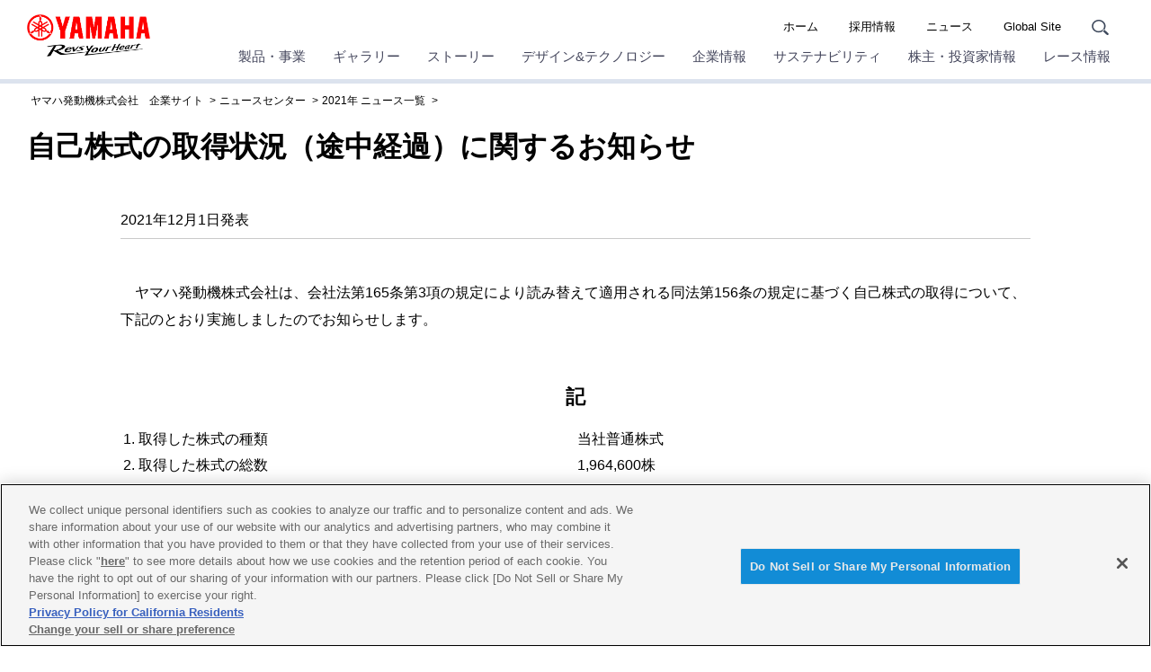

--- FILE ---
content_type: text/html; charset=UTF-8
request_url: https://global.yamaha-motor.com/jp/news/2021/1201/corporate.html
body_size: 67816
content:
<!DOCTYPE html>
<html lang="ja">
<!-- head start // -->

<head prefix="og:http://ogp.me/ns#">
<!-- global.yamaha-motor.com に対する OneTrust Cookie 同意通知の始点 -->
<script type="text/javascript" src="https://cdn-apac.onetrust.com/consent/118fd6af-c1c4-434c-a275-6ad409f2200b/OtAutoBlock.js" ></script>
<script src="https://cdn-apac.onetrust.com/scripttemplates/otSDKStub.js" data-document-language="true" type="text/javascript" charset="UTF-8" data-domain-script="118fd6af-c1c4-434c-a275-6ad409f2200b" ></script>
<script type="text/javascript">
function OptanonWrapper() { }
</script>
<!-- global.yamaha-motor.com に対する OneTrust Cookie 同意通知の終点 -->
  <meta charset="UTF-8">
  <link rel="canonical" href="https://global.yamaha-motor.com/jp/news/2021/1201/corporate.html">
  <!-- テンプレートパターン、キーワード、ディスクリプションを記入する -->
  <meta name="template-pattern" content="JP-COMMON">
  <meta name="keywords" content="広報発表資料">
  <meta name="description" content="">
  <meta name="format-detection" content="telephone=no">
  <meta name="viewport" content="width=device-width, initial-scale=1, minimum-scale=1">
  <!-- ogp start // -->
  
  <!-- // ogp end -->
  <meta name="twitter:card" content="summary">
<meta name="twitter:title" content="自己株式の取得状況（途中経過）に関するお知らせ  - 広報発表資料 | ヤマハ発動機">
<meta name="twitter:description" content="">
<meta name="twitter:image" content="https://global.yamaha-motor.com/jp/img/ogp_img.png">
  <!-- favicon start // -->
  <link rel="apple-touch-icon" sizes="57x57" href="/shared/favicon/apple-touch-icon-57x57.png">
<link rel="apple-touch-icon" sizes="60x60" href="/shared/favicon/apple-touch-icon-60x60.png">
<link rel="apple-touch-icon" sizes="72x72" href="/shared/favicon/apple-touch-icon-72x72.png">
<link rel="apple-touch-icon" sizes="76x76" href="/shared/favicon/apple-touch-icon-76x76.png">
<link rel="apple-touch-icon" sizes="114x114" href="/shared/favicon/apple-touch-icon-114x114.png">
<link rel="apple-touch-icon" sizes="120x120" href="/shared/favicon/apple-touch-icon-120x120.png">
<link rel="apple-touch-icon" sizes="144x144" href="/shared/favicon/apple-touch-icon-144x144.png">
<link rel="apple-touch-icon" sizes="152x152" href="/shared/favicon/apple-touch-icon-152x152.png">
<link rel="apple-touch-icon" sizes="180x180" href="/shared/favicon/apple-touch-icon-180x180.png">
<link rel="icon" type="image/png" href="/shared/favicon/favicon-32x32.png" sizes="32x32">
<link rel="icon" type="image/png" href="/shared/favicon/android-chrome-192x192.png" sizes="192x192">
<link rel="icon" type="image/png" href="/shared/favicon/favicon-96x96.png" sizes="96x96">
<link rel="icon" type="image/png" href="/shared/favicon/favicon-16x16.png" sizes="16x16">
<!--<link rel="manifest" href="/shared/favicon/manifest.json">-->
<link rel="mask-icon" href="/shared/favicon/safari-pinned-tab.svg" color="#5bbad5">
<link rel="shortcut icon" href="/shared/favicon/favicon.ico">
<meta name="msapplication-TileColor" content="#da532c">
<meta name="msapplication-TileImage" content="/shared/favicon/mstile-144x144.png">
<meta name="msapplication-config" content="/shared/favicon/browserconfig.xml">
<meta name="theme-color" content="#ffffff">

  <!-- // favicon end -->
  
  <!-- ページタイトルを記入する  -->
   <title>自己株式の取得状況（途中経過）に関するお知らせ  - 広報発表資料 | ヤマハ発動機</title>
  <link rel="stylesheet" href="/shared/css/reset.css" media="all">
  <link rel="stylesheet" href="/shared/css/base_cojp_950.css" media="all">
  <link rel="stylesheet" href="/shared/css/font_950.css" media="all">
  <link rel="stylesheet" href="/shared/css/print_950.css" media="print">
  <!-- responsive-css start // -->
  <link rel="stylesheet" href="/shared/css/swiper.min.css" media="all"><!-- 軽量スライダー用プラグイン jQuery非依存 -->
<link rel="stylesheet" href="/shared/css/splide.min.css" media="all">
<link rel="stylesheet" href="/shared/css/rwd_base_a11y_renewal.css" media="all">
<link rel="stylesheet" href="/shared/css/rwd_corporate_new.css" media="all">
<link rel="stylesheet" href="/jp/shared/css/rwd_jp_base.css" media="all">
<link rel="stylesheet" href="/shared/css/rwd_print.css" media="print">
<link href="https://ce.mf.marsflag.com/latest/css/mf-search.css" rel="stylesheet" type="text/css" media="all" charset="UTF-8">

  <!-- // responsive-css end -->
  <!-- 独自CSSを記入する  -->
  <!-- css start // -->
  <style>
    table td {
        vertical-align: top;
    } 
	#rwd-content .rwd-grid-item img{
    width:230px;
}
</style>
  <!-- // css end -->
  <script src="/shared/js/jquery-3.6.4.min.js"></script>
<script src="/shared/js/jquery.menu-aim.js" defer></script><!-- メガメニュー用プラグイン jQuery依存 -->
<script src="/shared/js/rwd-jquery.colorbox.js" defer></script><!-- モーダル用プラグイン jQuery依存 rwd用にカスタマイズ -->
<script src="/shared/js/swiper.min.js" defer></script><!-- 軽量スライダー用プラグイン jQuery非依存 -->
<script src="/shared/js/splide.min.js" defer></script>
<script src="/shared/js/rwd-main_a11y_renewal.js" defer></script>
<script src="/shared/js/thirdparty_tag_a11y_renewal.js" defer></script><!--検証環境向けに一時的にこの位置に移動-->
<script src="https://ce.mf.marsflag.com/latest/js/mf-search.js" charset="UTF-8" defer></script>

  <script src="/jp/shared/js/common.js" defer></script>
  <!-- 独自JavaScriptを記入する  -->
  <!-- js start // -->
  
  <!-- // js end -->
</head>
<!-- // head end -->

<body>
  <div class="skippingNav"><a accesskey="c" href="#rwd-main-content">本文へ進みます</a></div>
  <div class="container" id="rwd-content">
    <!-- header start // -->
    <header class="rwd-main-header rwd-news-header" id="rwd-control-main-header">
      <div class="rwd-header-inner">
        <div class="rwd-title-container">
          <p class="rwd-header-identify">
            <a href="/jp/"><img src="/shared/img/rwd_identity_new.png" width="137" height="47" alt="ヤマハ発動機株式会社 Revs Your Heart"  decoding="async"></a>
          </p>
           <p class="rwd-header-category-title"><a href="/jp/news/2021/index.html">2021年 ニュース一覧</a></p>
          <!-- / .rwd-title-container -->
        </div>
        <div class="rwd-nav-container">
          <!-- utility navigation start // -->
          <nav class="rwd-utility-nav">
  <ul>
    <li class="rwd-utility-nav-item rwd-utility-nav-home rwd-sp-none"><a href="/jp/">ホーム</a></li>
    <li class="rwd-utility-nav-item rwd-sp-none"><a href="/jp/recruit/">採用情報</a></li>
    <li class="rwd-utility-nav-item rwd-sp-none"><a href="/jp/news/">ニュース</a></li>
    <li class="rwd-utility-nav-item rwd-utility-nav-japanese rwd-sp-none"><a href="/">Global Site</a></li>
    <li class="rwd-utility-nav-item rwd-utility-nav-search">
      <button id="rwd-control-search-trigger">
        <span><img src="/shared/img/rwd_icon_search.svg" width="55" height="50" alt="サイト内検索" decoding="async" class="icon"></span></button>
    </li>
    <li class="rwd-utility-nav-item rwd-utility-nav-button rwd-pc-none">
      <button id="rwd-menu-trigger" class="rwd-menu-button" tabindex="0" aria-label="メニュー">
        <span></span><span></span><span></span>
      </button>
    </li>
  </ul>
  <!-- / .rwd-utility-nav -->
</nav>
          <!-- // utility navigation end -->
          <!-- global navigation start // -->
          <div class="rwd-global-nav-wrap rwd-global-nav-full">
    <nav id="rwd-control-global-nav" class="rwd-global-nav-kbd">
      <!-- rwd-control-global-navはナビのマウスオーバー時のオーバレイのために使用する -->
      <ul class="rwd-global-nav" role="list">
        <li class="rwd-global-nav-item rwd-global-nav-has-child" data-custom-open="true" role="listitem">
        <a class="rwd-submenu-link" tabindex="0" aria-expanded="false">製品・事業</a>
          <!-- Mega Drop Menu start // -->
          <div class="rwd-megamenu-wrapper" data-submenu-max-height="770">
            <div class="rwd-megamenu-inner rwd-megamenu-column">
              <ul class="rwd-global-subnav rwd-megadrop-menu rwd-megadrop-menu--lineup" role="list">
                <li class="rwd-global-subnav-item rwd-nav-item-toplink" role="listitem">
                  <a href="//www.yamaha-motor.co.jp/" target="_blank"><span>製品・事業　トップ</span></a>
                </li>
                <li class="rwd-global-subnav-item rwd-global-nav-has-child" data-submenu-id="individuals" role="listitem">
                  <a class="rwd-submenu-link" tabindex="0">個人のお客様向け</a>
                  <div id="individuals" class="rwd-megamenu-content">
                    <ul class="rwd-global-subnav-card-list" role="list">
                      <li class="rwd-global-subnav-card-item" role="listitem">
                        <a href="//www.yamaha-motor.co.jp/mc/" target="_blank"><img src="/jp/img_thumbnail/2023_05_mc.jpg" width="320" height="210" alt="" class="rwd-subnav-grid-image defer" decoding="async">
                          <div class="rwd-subnav-grid-caption">バイク・スクーター</div>
                        </a>
                      </li>
                      <li class="rwd-global-subnav-card-item" role="listitem">
                        <a href="//www.yamaha-motor.co.jp/pas/" target="_blank"><img src="/jp/img_thumbnail/2023_05_pas.jpg" width="320" height="210" alt="" class="rwd-subnav-grid-image defer" decoding="async">
                          <div class="rwd-subnav-grid-caption">電動アシスト自転車</div>
                        </a>
                      </li>
                      <li class="rwd-global-subnav-card-item" role="listitem">
                        <a href="//www.yamaha-motor.co.jp/marine/" target="_blank"><img src="/jp/img_thumbnail/2023_05_marine.jpg" width="320" height="210" alt="" class="rwd-subnav-grid-image defer" decoding="async">
                          <div class="rwd-subnav-grid-caption">マリン製品 レンタルボート/ボート免許</div>
                        </a>
                      </li>
                      
                      <li class="rwd-global-subnav-card-item" role="listitem">
                        <a href="//www.yamaha-motor.co.jp/snowblower/" target="_blank"><img src="/jp/img_thumbnail/2023_05_snowblower.jpg" width="320" height="210" alt="" class="rwd-subnav-grid-image defer" decoding="async">
                          <div class="rwd-subnav-grid-caption">除雪機</div>
                        </a>
                      </li>
                      <li class="rwd-global-subnav-card-item" role="listitem">
                        <a href="//www.yamaha-motor.co.jp/wheelchair/" target="_blank"><img src="/jp/img_thumbnail/2023_05_wheelchair.jpg" width="320" height="210" alt="" class="rwd-subnav-grid-image defer" decoding="async">
                          <div class="rwd-subnav-grid-caption">車椅子電動化ユニット</div>
                        </a>
                      </li>
                      <li class="rwd-global-subnav-card-item" role="listitem">
                        <a href="//www.yamaha-motor.co.jp/generator/" target="_blank"><img src="/jp/img_thumbnail/2023_05_generator.jpg" width="320" height="210" alt="" class="rwd-subnav-grid-image defer" decoding="async">
                          <div class="rwd-subnav-grid-caption">発電機</div>
                        </a>
                      </li>
                      <li class="rwd-global-subnav-card-item" role="listitem">
                        <a href="//www.yamaha-motor.co.jp/kart/" target="_blank"><img src="/jp/img_thumbnail/2023_05_kart.jpg" width="320" height="210" alt="" class="rwd-subnav-grid-image defer" decoding="async">
                          <div class="rwd-subnav-grid-caption">カート</div>
                        </a>
                      </li>
                      <li class="rwd-global-subnav-card-item" role="listitem">
                        <a href="//www.yamaha-motor.co.jp/pd/" target="_blank"><img src="/jp/img_thumbnail/2023_05_pd.jpg" width="320" height="210" alt="" class="rwd-subnav-grid-image defer" decoding="async">
                          <div class="rwd-subnav-grid-caption">パフォーマンスダンパー </div>
                        </a>
                      </li>
                    </ul>
                    <!--
                      <div class="rwd-subnav-control">
                        <a href="#" class="rwd-subnav-control-button prev">戻る</a>
                        <a href="#" class="rwd-subnav-control-button next">次へ</a>
                      </div>
                      -->
                  </div>
                </li>
                <!-- // Mega Drop Menu end -->
                <li class="rwd-global-subnav-item rwd-global-nav-has-child" data-submenu-id="juridical-person" role="listitem">
                  <a class="rwd-submenu-link" tabindex="0">法人のお客様向け</a>
                  <div id="juridical-person" class="rwd-megamenu-content">
                    <ul class="rwd-global-subnav-card-list" role="list">
                      <li class="rwd-global-subnav-card-item" role="listitem">
                        <a href="//www.yamaha-motor.co.jp/smt/" target="_blank"><img src="/jp/img_thumbnail/2023_05_smt.jpg" width="320" height="210" alt="" class="rwd-subnav-grid-image defer" decoding="async">
                          <div class="rwd-subnav-grid-caption">SMT（電子部品実装）・マウンター</div>
                        </a>
                      </li>
                      <li class="rwd-global-subnav-card-item" role="listitem">
                        <a href="//www.yamaha-motor.co.jp/robot/" target="_blank"><img src="/jp/img_thumbnail/2025_03_robot.jpg" width="320" height="210" alt="" class="rwd-subnav-grid-image defer" decoding="async">
                          <div class="rwd-subnav-grid-caption">産業用ロボット</div>
                        </a>
                      </li>
                      <li class="rwd-global-subnav-card-item" role="listitem">
                        <a href="//www.yamaha-motor.co.jp/pool/" target="_blank"><img src="/jp/img_thumbnail/2023_05_pool.jpg" width="320" height="210" alt="" class="rwd-subnav-grid-image defer" decoding="async">
                          <div class="rwd-subnav-grid-caption">プール</div>
                        </a>
                      </li>
                      <li class="rwd-global-subnav-card-item" role="listitem">
                        <a href="//www.yamaha-motor.co.jp/pontoon/" target="_blank"><img src="/jp/img_thumbnail/2023_05_pontoon.jpg" width="320" height="210" alt="" class="rwd-subnav-grid-image defer" decoding="async">
                          <div class="rwd-subnav-grid-caption">浮桟橋（ポンツーン）</div>
                        </a>
                      </li>
                      <li class="rwd-global-subnav-card-item" role="listitem">
                        <a href="//www.yamaha-motor.co.jp/nc/" target="_blank"><img src="/jp/img_thumbnail/2023_05_nc.jpg" width="320" height="210" alt="" class="rwd-subnav-grid-image defer" decoding="async">
                          <div class="rwd-subnav-grid-caption">型製造</div>
                        </a>
                      </li>
                      <li class="rwd-global-subnav-card-item" role="listitem">
                        <a href="//www.yamaha-motor.co.jp/ums/" target="_blank"><img src="/jp/img_thumbnail/2023_05_ums.jpg" width="320" height="210" alt="" class="rwd-subnav-grid-image defer" decoding="async">
                          <div class="rwd-subnav-grid-caption">無人システム</div>
                        </a>
                      </li>
                      <li class="rwd-global-subnav-card-item" role="listitem">
                        <a href="//www.yamaha-motor.co.jp/engine/" target="_blank"><img src="/jp/img_thumbnail/2023_05_engine.jpg" width="320" height="210" alt="" class="rwd-subnav-grid-image defer" decoding="async">
                          <div class="rwd-subnav-grid-caption">汎用エンジン</div>
                        </a>
                      </li>
                      <li class="rwd-global-subnav-card-item" role="listitem">
                        <a href="//www.yamaha-motor.co.jp/golfcar/" target="_blank"><img src="/jp/img_thumbnail/2023_05_golfcar.jpg" width="320" height="210" alt="" class="rwd-subnav-grid-image defer" decoding="async">
                          <div class="rwd-subnav-grid-caption">ゴルフカー</div>
                        </a>
                      </li>
                      <li class="rwd-global-subnav-card-item" role="listitem">
                        <a href="//www.yamaha-motor.co.jp/gsm/" target="_blank"><img src="/jp/img_thumbnail/2024_05_gsm.jpg" width="320" height="210" alt="" class="rwd-subnav-grid-image defer" decoding="async">
                          <div class="rwd-subnav-grid-caption">グリーンスローモビリティ（電動カート公道仕様）</div>
                        </a>
                      </li>
                      <li class="rwd-global-subnav-card-item" role="listitem">
                        <a href="//www.ymsj.jp/b2b/" target="_blank"><img src="/jp/img_thumbnail/2023_05_b2b.jpg" width="320" height="210" alt="" class="rwd-subnav-grid-image defer" decoding="async">
                          <div class="rwd-subnav-grid-caption">ビジネスバイク・電動アシスト自転車</div>
                        </a>
                      </li>
                      <li class="rwd-global-subnav-card-item" role="listitem">
                        <a href="//www.yamaha-motor.co.jp/cf/" target="_blank"><img src="/jp/img_thumbnail/2023_05_cf.jpg" width="320" height="210" alt="" class="rwd-subnav-grid-image defer" decoding="async">
                          <div class="rwd-subnav-grid-caption">鋳造（ダイキャスト）・鍛造</div>
                        </a>
                      </li>
                      <li class="rwd-global-subnav-card-item" role="listitem">
                        <a href="//www.yamaha-motor.co.jp/hc/" target="_blank"><img src="/jp/img_thumbnail/2025_02_ch.jpg" width="320" height="210" alt="" class="rwd-subnav-grid-image defer" decoding="async">
                          <div class="rwd-subnav-grid-caption">細胞ピッキング＆イメージングシステムCELL HANDLER™</div>
                        </a>
                      </li>
                      <li class="rwd-global-subnav-card-item" role="listitem">
                        <a href="//www.yamaha-motor.co.jp/e-motor/" target="_blank"><img src="/jp/img_thumbnail/2023_05_e-motor.jpg" width="320" height="210" alt="" class="rwd-subnav-grid-image defer" decoding="async">
                          <div class="rwd-subnav-grid-caption">電動モーター</div>
                        </a>
                      </li>
                      <li class="rwd-global-subnav-card-item" role="listitem">
                        <a href="//www.yamaha-motor.co.jp/cw/" target="_blank"><img src="/jp/img_thumbnail/2023_05_cw.jpg" width="320" height="210" alt="" class="rwd-subnav-grid-image defer" decoding="async">
                          <div class="rwd-subnav-grid-caption">クリーンウォーターシステム</div>
                        </a>
                      </li>
                      <li class="rwd-global-subnav-card-item" role="listitem">
                        <a href="//www.yamaha-motor.co.jp/omdo/" target="_blank"><img src="/jp/img_thumbnail/2023_05_omdo.jpg" width="320" height="210" alt="" class="rwd-subnav-grid-image defer" decoding="async">
                          <div class="rwd-subnav-grid-caption">国際協力</div>
                        </a>
                      </li>
                      <li class="rwd-global-subnav-card-item" role="listitem">
                        <a href="//www.yamaha-motor.co.jp/msb/" target="_blank"><img src="/jp/img_thumbnail/2024_05_msb.jpg" width="320" height="210" alt="" class="rwd-subnav-grid-image defer" decoding="async">
                          <div class="rwd-subnav-grid-caption">モビリティサービスビジネス</div>
                        </a>
                      </li>
                    </ul>
                  </div>
                </li>
                <!-- // Mega Drop Menu end -->
                <li class="rwd-global-subnav-item rwd-global-nav-has-child" data-submenu-id="government" role="listitem">
                  <a class="rwd-submenu-link" tabindex="0">官公庁・自治体のお客様向け</a>
                  <div id="government" class="rwd-megamenu-content">
                    <ul class="rwd-global-subnav-card-list" role="list">
                      <li class="rwd-global-subnav-card-item" role="listitem">
                        <a href="//www.yamaha-motor.co.jp/government/" target="_blank"><img src="/jp/img_thumbnail/2023_05_government.jpg" width="320" height="210" alt="" class="rwd-subnav-grid-image defer" decoding="async">
                          <div class="rwd-subnav-grid-caption">官公庁・自治体のお客様</div>
                        </a>
                      </li>
                    </ul>
                  </div>
                </li>
                <!-- // Mega Drop Menu end -->
                <li class="rwd-global-subnav-item rwd-global-nav-has-child" data-submenu-id="new-approach" role="listitem">
                  <a class="rwd-submenu-link" tabindex="0">協業・共創ビジネス　</a>
                  <div id="new-approach" class="rwd-megamenu-content">
                    <ul class="rwd-global-subnav-card-list" role="list">
                      <li class="rwd-global-subnav-card-item" role="listitem">
                        <a href="//www.yamaha-motor.co.jp/townemotion/" target="_blank"><img src="/jp/img_thumbnail/2023_05_townemotion.jpg" width="320" height="210" alt="" class="rwd-subnav-grid-image defer" decoding="async">
                          <div class="rwd-subnav-grid-caption">私たちが描く、未来のまちとモビリティ Town eMotion</div>
                        </a>
                      </li>
                      <li class="rwd-global-subnav-card-item" role="listitem">
                        <a href="//www.yamaha-motor.co.jp/temirulab/" target="_blank"><img src="/jp/img_thumbnail/2023_05_temirulab.jpg" width="320" height="210" alt="" class="rwd-subnav-grid-image defer" decoding="async">
                          <div class="rwd-subnav-grid-caption">工場の課題を<br>閃きと現場目線で解決<br>テミル：ラボ</div>
                        </a>
                      </li>
                      <li class="rwd-global-subnav-card-item" role="listitem">
                        <a href="//www.yamaha-motor.co.jp/evplatform/" target="_blank"><img src="/jp/img_thumbnail/2025_05_diapason.jpg" width="320" height="210" alt="" class="rwd-subnav-grid-image defer" decoding="async">
                          <div class="rwd-subnav-grid-caption">DIAPASON</div>
                        </a>
                      </li>
                      <li class="rwd-global-subnav-card-item" role="listitem">
                        <a href="//www.yamaha-motor.co.jp/regenerative-lab/" target="_blank"><img src="/jp/img_thumbnail/rege_lab.jpg" width="320" height="210" alt="" class="rwd-subnav-grid-image defer" decoding="async">
                          <div class="rwd-subnav-grid-caption">リジェラボ（横浜共創スペース）</div>
                        </a>
                      </li>
                      <li class="rwd-global-subnav-card-item" role="listitem">
                        <a href="//www.yamaha-motor.co.jp/mountain-ride-hub/" target="_blank"><img src="/jp/img_thumbnail/mountain_ride_hub.jpg" width="320" height="210" alt="" class="rwd-subnav-grid-image defer" decoding="async">
                          <div class="rwd-subnav-grid-caption">MOUNTAIN RIDE HUB.</div>
                        </a>
                      </li>
                      <li class="rwd-global-subnav-card-item" role="listitem">
                        <a href="//www.yamaha-motor.co.jp/alive/" target="_blank"><img src="/jp/img_thumbnail/2025_06_alive_01.jpg" width="320" height="210" alt="" class="rwd-subnav-grid-image defer" decoding="async">
                          <div class="rwd-subnav-grid-caption">αlive</div>
                        </a>
                      </li>
                      <li class="rwd-global-subnav-card-item" role="listitem">
                        <a href="//www.yamaha-motor.co.jp/metaverseworld/" target="_blank"><img src="/jp/img_thumbnail/2025_10_metaverse.jpg" width="320" height="210" alt="" class="rwd-subnav-grid-image defer" decoding="async">
                          <div class="rwd-subnav-grid-caption">森林デジタルツインに<br>よるメタバース空間 <br>”VR TRAIL”</div>
                        </a>
                      </li>
                    </ul>
                  </div>
                </li>
                <!-- // Mega Drop Menu end -->
                <li class="rwd-global-subnav-item rwd-nav-item-otherlink margin-top" role="listitem">
                  <a href="//www.yamaha-motor.co.jp/recall/" target="_blank"><span>リコール情報</span></a>
                </li>
                <!-- // Mega Drop Menu end -->
                <li class="rwd-global-subnav-item rwd-nav-item-otherlink" role="listitem">
                  <a href="//www.yamaha-motor.co.jp/support/"  target="_blank"><span>お問合せ・製品サポート</span></a>
                </li>
                <!-- // Mega Drop Menu end -->
              </ul>
            </div>
            <a class="rwd-megamenu-close" href="#">
              <span class="rwd-megamenu-close-text">閉じる</span>
            </a>
          </div>
        </li>
        <li class="rwd-global-nav-item rwd-global-nav-has-child rwd-global-nav-showroom" role="listitem">
        <a class="rwd-submenu-link" tabindex="0" aria-expanded="false">ギャラリー</a>
          <!-- Mega Drop Menu start // -->
          <div class="rwd-megamenu-wrapper">
            <div class="rwd-megamenu-inner rwd-megamenu-column">
              <ul class="rwd-global-subnav rwd-megadrop-menu" role="list">
                <li class="rwd-global-subnav-item rwd-nav-item-toplink" role="listitem">
                  <a href="/jp/showroom/"><span>ギャラリー　トップ</span></a>
                </li>
              </ul>
              <div class="rwd-megamenu-fixed-content">
                <ul class="rwd-global-subnav-list" role="list">
                  <li class="rwd-global-subnav-list-item" role="listitem">
                    <a href="/jp/showroom/cp/"><span>コミュニケーションプラザ</span></a>
                  </li>
                  <li class="rwd-global-subnav-list-item" role="listitem">
                    <a href="/jp/showroom/yeb/"><span>Yamaha E-Ride Base</span></a>
                  </li>
                  <li class="rwd-global-subnav-list-item" role="listitem">
                    <a href="/jp/showroom/library/" target="_blank"><span>プロダクトライブラリ</span></a>
                  </li>
                  <li class="rwd-global-subnav-list-item" role="listitem">
                    <a href="/jp/showroom/event/"><span>イベント</span></a>
                  </li>
                  <li class="rwd-global-subnav-list-item" role="listitem">
                    <a href="/jp/showroom/revsyourbody/"><span>ストレッチ体操 Revs your Body</span></a>
                  </li>
                  <li class="rwd-global-subnav-list-item" role="listitem">
                    <a href="/jp/showroom/handicraft/"><span>あみぐるみ・羊毛フェルト</span></a>
                  </li>
                  <li class="rwd-global-subnav-list-item" role="listitem">
                    <a href="/jp/showroom/kids/"><span>子供向け体験教室情報</span></a>
                  </li>
                  <li class="rwd-global-subnav-list-item" role="listitem">
                    <a href="/jp/showroom/entertainment-land/"><span>エンタメランド</span></a>
                  </li>
                  <li class="rwd-global-subnav-list-item" role="listitem">
                    <a href="/jp/showroom/urbanlegend/"><span>技術の“都市伝説”</span></a>
                  </li>
                </ul>
              </div>
            </div>
            <a class="rwd-megamenu-close" href="#">
              <span class="rwd-megamenu-close-text">閉じる</span>
            </a>
          </div>
        </li>
        <li class="rwd-global-nav-item rwd-global-nav-has-child rwd-global-nav-showroom" role="listitem">
        <a class="rwd-submenu-link" tabindex="0" aria-expanded="false">ストーリー</a>
          <!-- Mega Drop Menu start // -->
          <div class="rwd-megamenu-wrapper">
            <div class="rwd-megamenu-inner rwd-megamenu-column">
              <ul class="rwd-global-subnav rwd-megadrop-menu" role="list">
                <li class="rwd-global-subnav-item rwd-nav-item-toplink" role="listitem">
                  <a href="/jp/stories/"><span>ストーリー　トップ</span></a>
                </li>
              </ul>
              <div class="rwd-megamenu-fixed-content">
                <ul class="rwd-global-subnav-list" role="list">
                  <li class="rwd-global-subnav-list-item" role="listitem">
                    <a href="/jp/stories/movingyou/"><span>ドキュメンタリームービー Moving You</span></a>
                  </li>
                  <li class="rwd-global-subnav-list-item" role="listitem">
                    <a href="/jp/stories/field-born/"><span>SDGsムービー Field-Born</span></a>
                  </li>
                  <li class="rwd-global-subnav-list-item" role="listitem">
                    <a href="/jp/stories/history/"><span>ヤマハヒストリー</span></a>
                  </li>
                  <li class="rwd-global-subnav-list-item" role="listitem">
                    <a href="/jp/stories/55mph/"><span>フォトストーリー 55mph</span></a>
                  </li>
                  <li class="rwd-global-subnav-list-item" role="listitem">
                    <a href="/jp/stories/yamaha-handling/" target="_blank"><span>ハンドリングのヤマハ</span></a>
                  </li>
                  <li class="rwd-global-subnav-list-item" role="listitem">
                    <a href="/jp/stories/offroadmania/" target="_blank"><span>オフロードマニア</span></a>
                  </li>
                  <li class="rwd-global-subnav-list-item" role="listitem">
                    <a href="/jp/stories/nka/"><span>新たな感動を共創するメディア<br>NEXT KANDO ACTIONS</span></a>
                  </li>
                </ul>
              </div>
            </div>
            <a class="rwd-megamenu-close" href="#">
              <span class="rwd-megamenu-close-text">閉じる</span>
            </a>
          </div>
        </li>
        <li class="rwd-global-nav-item rwd-global-nav-has-child rwd-global-nav-showroom" role="listitem">
        <a class="rwd-submenu-link" tabindex="0" aria-expanded="false">デザイン&テクノロジー</a>
          <!-- Mega Drop Menu start // -->
          <div class="rwd-megamenu-wrapper">
            <div class="rwd-megamenu-inner rwd-megamenu-column">
              <ul class="rwd-global-subnav rwd-megadrop-menu" role="list">
                <li class="rwd-global-subnav-item rwd-nav-item-toplink" role="listitem">
                  <a href="/jp/design_technology/"><span>デザイン&テクノロジー　トップ</span></a>
                </li>
              </ul>
              <div class="rwd-megamenu-fixed-content">
                <ul class="rwd-global-subnav-list" role="list">
                  <li class="rwd-global-subnav-list-item" role="listitem">
                    <a href="/jp/design_technology/jin-ki-kanno/"><span>ヤマハ発動機の開発思想<br>「人機官能」</span></a>
                  </li>
                  <li class="rwd-global-subnav-list-item" role="listitem">
                    <a href="/jp/design_technology/human_subjects_research/"><span>人の可能性を広げる<br>「人間研究」</span></a>
                  </li>
                  <li class="rwd-global-subnav-list-item" role="listitem">
                    <a href="/jp/design_technology/technology-vision/"><span>技術ビジョン</span></a>
                  </li>
                  <li class="rwd-global-subnav-list-item" role="listitem">
                    <a href="/jp/design_technology/technology/"><span>技と術</span></a>
                  </li>
                  <li class="rwd-global-subnav-list-item" role="listitem">
                    <a href="/jp/design_technology/design/"><span>デザイン</span></a>
                  </li>
                  <li class="rwd-global-subnav-list-item" role="listitem">
                    <a href="/jp/design_technology/vif/"><span>ヤマハ発動機流スマートファクトリー</span></a>
                  </li>
                  <li class="rwd-global-subnav-list-item" role="listitem">
                    <a href="/jp/design_technology/craftsmanship/"><span>ヤマハ発動機のものづくり<ヤマハの手></span></a>
                  </li>
                  <li class="rwd-global-subnav-list-item" role="listitem">
                    <a href="/jp/design_technology/replay/"><span>RePLAY</span></a>
                  </li>
                  <li class="rwd-global-subnav-list-item" role="listitem">
                    <a href="/jp/design_technology/technical/"><span>技報</span></a>
                  </li>
                </ul>
              </div>
            </div>
            <a class="rwd-megamenu-close" href="#">
              <span class="rwd-megamenu-close-text">閉じる</span>
            </a>
          </div>
        </li>
        <li class="rwd-global-nav-item rwd-global-nav-has-child rwd-global-nav-showroom" role="listitem">
        <a class="rwd-submenu-link" tabindex="0" aria-expanded="false">企業情報</a>
          <!-- Mega Drop Menu start // -->
          <div class="rwd-megamenu-wrapper">
            <div class="rwd-megamenu-inner rwd-megamenu-column">
              <ul class="rwd-global-subnav rwd-megadrop-menu" role="list">
                <li class="rwd-global-subnav-item rwd-nav-item-toplink" role="listitem">
                  <a href="/jp/profile/"><span>企業情報　トップ</span></a>
                </li>
              </ul>
              <div class="rwd-megamenu-fixed-content">
                <ul class="rwd-global-subnav-list" role="list">
                  <li class="rwd-global-subnav-list-item" role="listitem">
                    <a href="/jp/profile/message/"><span>ご挨拶</span></a>
                  </li>
                  <li class="rwd-global-subnav-list-item" role="listitem">
                    <a href="/jp/profile/philosophy/"><span>企業理念</span></a>
                  </li>
                  <li class="rwd-global-subnav-list-item" role="listitem">
                    <a href="/jp/profile/philosophy/#brand"><span>ブランドスローガン</span></a>
                  </li>
                  <li class="rwd-global-subnav-list-item" role="listitem">
                    <a href="/jp/profile/outline/"><span>企業概要</span></a>
                  </li>
                  <li class="rwd-global-subnav-list-item" role="listitem">
                    <a href="/jp/profile/long-term-vision/"><span>長期ビジョン</span></a>
                  </li>
                   <li class="rwd-global-subnav-list-item" role="listitem">
                    <a href="/jp/profile/mtp/"><span>中期経営計画</span></a>
                  </li>
                  <li class="rwd-global-subnav-list-item" role="listitem">
                    <a href="/jp/profile/movie/"><span>会社紹介ビデオ</span></a>
                  </li>
                  <li class="rwd-global-subnav-list-item" role="listitem">
                    <a href="/jp/profile/business/"><span>事業領域</span></a>
                  </li>
                  <li class="rwd-global-subnav-list-item" role="listitem">
                    <a href="/jp/profile/quality-commitment/"><span>品質への取り組み「品質のヤマハ」</span></a>
                  </li>
                  <li class="rwd-global-subnav-list-item" role="listitem">
                    <a href="/jp/profile/group/"><span>主な子会社・関連会社</span></a>
                  </li>
                  <li class="rwd-global-subnav-list-item" role="listitem">
                    <a href="/jp/profile/map/"><span>本社および周辺案内図</span></a>
                  </li>
                </ul>
              </div>
            </div>
            <a class="rwd-megamenu-close" href="#">
              <span class="rwd-megamenu-close-text">閉じる</span>
            </a>
          </div>
        </li>
        <li class="rwd-global-nav-item rwd-global-nav-has-child rwd-global-nav-showroom" role="listitem">
        <a class="rwd-submenu-link" tabindex="0" aria-expanded="false">サステナビリティ</a>
          <!-- Mega Drop Menu start // -->
          <div class="rwd-megamenu-wrapper">
            <div class="rwd-megamenu-inner rwd-megamenu-column">
              <ul class="rwd-global-subnav rwd-megadrop-menu" role="list">
                <li class="rwd-global-subnav-item rwd-nav-item-toplink" role="listitem">
                  <a href="/jp/sustainability/"><span>サステナビリティ　トップ</span></a>
                </li>
              </ul>
              <div class="rwd-megamenu-fixed-content">
                <ul class="rwd-global-subnav-list" role="list">
                  <li class="rwd-global-subnav-list-item" role="listitem">
                    <a href="/jp/sustainability/message/"><span>トップメッセージ</span></a>
                  </li>
                  <li class="rwd-global-subnav-list-item" role="listitem">
                    <a href="/jp/sustainability/approach_to_csr/"><span>サステナビリティの考え方と基本方針</span></a>
                  </li>
                  <li class="rwd-global-subnav-list-item" role="listitem">
                    <a href="/jp/sustainability/materiality-kpi/"><span>マテリアリティへの取り組み</span></a>
                  </li>
                  <li class="rwd-global-subnav-list-item" role="listitem">
                    <a href="/jp/sustainability/environment/"><span><b>E:</b>環境</span></a>
                  </li>
                  <li class="rwd-global-subnav-list-item" role="listitem">
                    <a href="/jp/sustainability/social/"><span><b>S:</b>社会</span></a>
                  </li>
                   <li class="rwd-global-subnav-list-item" role="listitem">
                    <a href="/jp/sustainability/governance/"><span><b>G:</b>ガバナンス</span></a>
                  </li>
                  <li class="rwd-global-subnav-list-item" role="listitem">
                    <a href="/jp/sustainability/cooperation/"><span>国際的イニシアチブとの連携</span></a>
                  </li>
                  <li class="rwd-global-subnav-list-item" role="listitem">
                    <a href="/jp/sustainability/impact-assessment/"><span>インパクト評価</span></a>
                  </li>
                  <li class="rwd-global-subnav-list-item" role="listitem">
                    <a href="/jp/sustainability/ISO/"><span>ISO26000対照表／SASB要求項目</span></a>
                  </li>
                  <li class="rwd-global-subnav-list-item" role="listitem">
                    <a href="/jp/sustainability/assurance/"><span>第三者保証</span></a>
                  </li>
                  <li class="rwd-global-subnav-list-item" role="listitem">
                    <a href="/jp/sustainability/evaluation/"><span>社外からのESG評価</span></a>
                  </li>
                  <li class="rwd-global-subnav-list-item" role="listitem">
                    <a href="/jp/sustainability/download/"><span>ダウンロード</span></a>
                  </li>
                </ul>
              </div>
            </div>
            <a class="rwd-megamenu-close" href="#">
              <span class="rwd-megamenu-close-text">閉じる</span>
            </a>
          </div>
        </li>
        <li class="rwd-global-nav-item rwd-global-nav-has-child rwd-global-nav-showroom" role="listitem">
        <a class="rwd-submenu-link" tabindex="0" aria-expanded="false">株主・投資家情報</a>
          <!-- Mega Drop Menu start // -->
          <div class="rwd-megamenu-wrapper">
            <div class="rwd-megamenu-inner rwd-megamenu-column">
              <ul class="rwd-global-subnav rwd-megadrop-menu" role="list">
                <li class="rwd-global-subnav-item rwd-nav-item-toplink" role="listitem">
                  <a href="/jp/ir/"><span>株主・投資家情報　トップ</span></a>
                </li>
              </ul>
              <div class="rwd-megamenu-fixed-content">
                <ul class="rwd-global-subnav-list" role="list">
                  <li class="rwd-global-subnav-list-item" role="listitem">
                    <a href="/jp/ir/governance/"><span>コーポレートガバナンス</span></a>
                  </li>
                  <li class="rwd-global-subnav-list-item" role="listitem">
                    <a href="/jp/ir/library/"><span>IR資料・ファクトブック・ESG関連</span></a>
                  </li>
                  <li class="rwd-global-subnav-list-item" role="listitem">
                    <a href="/jp/ir/integrated-report/"><span>統合報告書・アニュアルレポート</span></a>
                  </li>
                  <li class="rwd-global-subnav-list-item" role="listitem">
                    <a href="/jp/ir/individual/"><span>個人投資家の皆様へ</span></a>
                  </li>
                  <li class="rwd-global-subnav-list-item" role="listitem">
                    <a href="/jp/ir/shareholder/"><span>株主の皆さまへ</span></a>
                  </li>
                  <li class="rwd-global-subnav-list-item" role="listitem">
                    <a href="/jp/ir/event/calendar/"><span>IRカレンダー</span></a>
                  </li>
                  <li class="rwd-global-subnav-list-item" role="listitem">
                    <a href="/jp/ir/stock/stock-quote/"><span>株価情報</span></a>
                  </li>
                </ul>
              </div>
            </div>
            <a class="rwd-megamenu-close" href="#">
              <span class="rwd-megamenu-close-text">閉じる</span>
            </a>
          </div>
        </li>
        <li class="rwd-global-nav-item rwd-global-nav-has-child" data-custom-open="true" role="listitem">
        <a class="rwd-submenu-link" tabindex="0" aria-expanded="false">レース情報</a>
          <!-- Mega Drop Menu start // -->
          <div class="rwd-megamenu-wrapper" data-submenu-max-height="380">
            <div class="rwd-megamenu-inner rwd-megamenu-column">
              <ul class="rwd-global-subnav rwd-megadrop-menu rwd-megadrop-menu--lineup" role="list">
                <li class="rwd-global-subnav-item rwd-nav-item-toplink" role="listitem">
                  <a href="/jp/race/"><span>レース情報トップ</span></a>
                </li>
                <li class="rwd-global-subnav-item rwd-global-nav-has-child" data-submenu-id="road-race" role="listitem">
                  <a class="rwd-submenu-link" tabindex="0">ロードレース</a>
                  <div id="road-race" class="rwd-megamenu-content">
                    <ul class="rwd-global-subnav-card-list" role="list">
                      <li class="rwd-global-subnav-card-item" role="listitem">
                        <a href="//race.yamaha-motor.co.jp/motogp/">
                          <div class="rwd-subnav-grid-caption">MotoGP</div>
                        </a>
                      </li>
                      <li class="rwd-global-subnav-card-item" role="listitem">
                        <a href="//race.yamaha-motor.co.jp/wsb/">
                          <div class="rwd-subnav-grid-caption">スーパーバイク世界選手権</div>
                        </a>
                      </li>
                      <li class="rwd-global-subnav-card-item" role="listitem">
                        <a href="//race.yamaha-motor.co.jp/ewc/">
                          <div class="rwd-subnav-grid-caption">世界耐久選手権</div>
                        </a>
                      </li>
                      <li class="rwd-global-subnav-card-item" role="listitem">
                        <a href="//race.yamaha-motor.co.jp/jsb1000/">
                          <div class="rwd-subnav-grid-caption">全日本ロードレース選手権</div>
                        </a>
                      </li>
                    </ul>
                  </div>
                </li>
                <!-- // Mega Drop Menu end -->
                <li class="rwd-global-subnav-item rwd-global-nav-has-child" data-submenu-id="off-road" role="listitem">
                  <a class="rwd-submenu-link" tabindex="0">オフロード</a>
                  <div id="off-road" class="rwd-megamenu-content">
                    <ul class="rwd-global-subnav-card-list" role="list">
                      <li class="rwd-global-subnav-card-item" role="listitem">
                        <a href="//race.yamaha-motor.co.jp/wmxmx1/">
                          <div class="rwd-subnav-grid-caption">モトクロス世界選手権</div>
                        </a>
                      </li>
                      <li class="rwd-global-subnav-card-item" role="listitem">
                        <a href="//race.yamaha-motor.co.jp/amasx/">
                          <div class="rwd-subnav-grid-caption">AMAスーパークロス</div>
                        </a>
                      </li>
                      <li class="rwd-global-subnav-card-item" role="listitem">
                        <a href="//race.yamaha-motor.co.jp/amamx/">
                          <div class="rwd-subnav-grid-caption">AMAモトクロス</div>
                        </a>
                      </li>
                      <li class="rwd-global-subnav-card-item" role="listitem">
                        <a href="//race.yamaha-motor.co.jp/jmxia1/">
                          <div class="rwd-subnav-grid-caption">全日本モトクロス選手権</div>
                        </a>
                      </li>
                      <li class="rwd-global-subnav-card-item" role="listitem">
                        <a href="//race.yamaha-motor.co.jp/jtr/">
                          <div class="rwd-subnav-grid-caption">全日本トライアル選手権</div>
                        </a>
                      </li>
                    </ul>
                  </div>
                </li>
                <!-- // Mega Drop Menu end -->
                <li class="rwd-global-subnav-item rwd-global-nav-has-child" data-submenu-id="special-site" role="listitem">
                  <a class="rwd-submenu-link" tabindex="0">スペシャルサイト</a>
                  <div id="special-site" class="rwd-megamenu-content">
                    <ul class="rwd-global-subnav-card-list" role="list">
                      <li class="rwd-global-subnav-card-item" role="listitem">
                        <a href="//race.yamaha-motor.co.jp/sp/suzuka8h/" target="_blank">
                          <div class="rwd-subnav-grid-caption">鈴鹿8耐</div>
                        </a>
                      </li>
                      <li class="rwd-global-subnav-card-item" role="listitem">
                        <a href="/jp/race/formula_e/">
                          <div class="rwd-subnav-grid-caption">フォーミュラーEチャレンジ</div>
                        </a>
                      </li>
                    </ul>
                  </div>
                </li>
                <!-- // Mega Drop Menu end -->
                <li class="rwd-global-subnav-item rwd-global-nav-has-child" data-submenu-id="submenu-race-archive" role="listitem">
                  <a class="rwd-submenu-link" tabindex="0">アーカイブ</a>
                  <div id="submenu-race-archive" class="rwd-megamenu-content">
                    <ul class="rwd-global-subnav-card-list" role="list">
                      <li class="rwd-global-subnav-card-item" role="listitem">
                        <a href="/jp/race/release/">
                          <div class="rwd-subnav-grid-caption">レースリリース</div>
                        </a>
                      </li>
                      <li class="rwd-global-subnav-card-item" role="listitem">
                        <a href="/jp/race/topics/">
                          <div class="rwd-subnav-grid-caption">レーストピックス</div>
                        </a>
                      </li>
                      <li class="rwd-global-subnav-card-item" role="listitem">
                        <a href="/jp/race/team/">
                          <div class="rwd-subnav-grid-caption">チーム体制</div>
                        </a>
                      </li>
                      <li class="rwd-global-subnav-card-item" role="listitem">
                        <a href="/jp/race/race_result_archives/">
                          <div class="rwd-subnav-grid-caption">過去のレース結果</div>
                        </a>
                      </li>
                    </ul>
                  </div>
                </li>
                <!-- // Mega Drop Menu end -->
                <li class="rwd-global-subnav-item rwd-global-nav-has-child" data-submenu-id="sns" role="listitem">
                  <a class="rwd-submenu-link" tabindex="0">SNS</a>
                  <div id="sns" class="rwd-megamenu-content">
                    <ul class="rwd-global-subnav-card-list" role="list">
                      <li class="rwd-global-subnav-card-item" role="listitem">
                        <a href="//x.com/yamaha_race" target="_blank">
                          <div class="rwd-subnav-grid-caption">X</div>
                        </a>
                      </li>
                      <li class="rwd-global-subnav-card-item" role="listitem">
                        <a href="//www.instagram.com/yamahafactoryracingglobal/" target="_blank">
                          <div class="rwd-subnav-grid-caption">Instagram</div>
                        </a>
                      </li>
                      <li class="rwd-global-subnav-card-item" role="listitem">
                        <a href="//www.facebook.com/OfficialYamahaFactoryRacing/" target="_blank">
                          <div class="rwd-subnav-grid-caption">Facebook</div>
                        </a>
                      </li>
                    </ul>
                  </div>
                </li>
                <!-- // Mega Drop Menu end -->
              </ul>
            </div>
            <a class="rwd-megamenu-close" href="#">
              <span class="rwd-megamenu-close-text">閉じる</span>
            </a>
          </div>
        </li>
        <!-- ↓ 以下スマホ用 ↓ -->
        <li class="rwd-global-nav-item rwd-sp-utility-nav-item" role="listitem"><a href="/jp/">ホーム</a></li>
        <li class="rwd-global-nav-item rwd-sp-utility-nav-item" role="listitem">
          <a href="//www.yamaha-motor.co.jp/" target="_blank">製品・事業<img src="/shared/img/rwd_icon_newwin.svg" width="162" height="150" alt="new window" class="rwd-icon-newwin" decoding="async"></a>
        </li>
        <li class="rwd-global-nav-item rwd-sp-utility-nav-item" role="listitem"><a href="/jp/recruit/">採用情報</a></li>
        <li class="rwd-global-nav-item rwd-sp-utility-nav-item" role="listitem"><a href="/jp/news/">ニュース</a></li>
        <li class="rwd-global-nav-item rwd-sp-utility-nav-item" role="listitem"><a href="/">Global Site</a></li>
      </ul>
    </nav>
    <!-- / .rwd-global-nav-wrap -->
  </div>
          <!-- // global navigation end -->
          <!-- / .rwd-nav-container -->
        </div>
        <!-- / .rwd-header-inner -->
      </div>
    </header>
    <!-- // header end -->
    <!-- breadcrumb start // -->
    <div class="rwd-wrap-breadcrumb rwd-sp-none">
      <nav class="rwd-footer-inner rwd-breadcrumb">
        <ul>
          <li><a href="/jp/">ヤマハ発動機株式会社　企業サイト</a></li>
<li><a href="/jp/news/">ニュースセンター</a></li>
<li><a href="/jp/news/2021/">2021年 ニュース一覧</a></li>

        </ul>
        <!-- / .rwd-breadcrumb -->
      </nav>
      <!-- / .rwd-wrap-breadcrumb -->
    </div>
    <!-- // breadcrumb end -->
    <div class="rwd-search-form rwd-mordal-search-form" id="rwd-control-serch-box" role="dialog" aria-modal="true">
  <!-- 虫眼鏡用 -->
  <div class="rwd-search-area">
    <div class="mf_finder_container">
      <div data-first-focus tabindex="0"></div>
      <mf-search-box
        ajax-url="https://finder.api.mf.marsflag.com/api/v1/finder_service/documents/cd015744/search"
        serp-url="/jp/search/#/"
        doctype-hidden
        options-hidden
        placeholder="Search..."
        submit-text="検索"
        :suggest-max="0"
        submit-callback="menuToggleSearch"
      ></mf-search-box>
      <button type="button" id="rwd-control-search-closer" class="rwd-search-close" aria-label="サイト内検索を閉じる" onclick="menuToggleSearch()"></button>
      <div data-last-focus tabindex="0"></div>
    </div>
  </div>
  <!-- /虫眼鏡用 -->
</div>
    <main class="rwd-main-content">
      <article id="rwd-main-content">
        <div class="rwd-main-content-group rwd-product-header">
          <h1 class="rwd-headline1-type02"><span class="rwd-headline1-text">
              自己株式の取得状況（途中経過）に関するお知らせ</span></h1>
          <p class="rwd-pc-margin-bottom40 rwd-sp-none">
            
          </p>
          <!-- / .rwd-main-content-group -->
        </div>
        <!-- Contents Area -->
        <main class="rwd-main-content">
            <article id="rwd-main-content">

              <div class="rwd-main-content-group">
                    <div class="rwd-grid justify-center rwd-pc-margin-bottom70">
                        <div class="rwd-grid-item pc-grid10of12 sp-grid4of4">
                            <p class="rwd-news-release-date">2021年12月1日発表</p>

                          <p class="rwd-pc-margin-bottom60 rwd-sp-margin-bottom45">　ヤマハ発動機株式会社は、会社法第165条第3項の規定により読み替えて適用される同法第156条の規定に基づく自己株式の取得について、下記のとおり実施しましたのでお知らせします。</p>

                          <h3 style="text-align: center;">記</h3>

                          <table style="line-height:25px;width:100%;margin: 20px auto;">
                            <colgroup>
                              <col style="width:50%">
                              <col style="width:50%">
                            </colgroup>
                            <tbody>
                            <tr>
                              <td>1.	取得した株式の種類</td>
                              <td>当社普通株式  </td>
                            </tr>
                            <tr>
                              <td>2.	取得した株式の総数</td>
                              <td>1,964,600株</td>
                            </tr>
                            <tr>
                              <td>3.	株式の取得価額の総額</td>
                              <td>6,015,676,480円</td>
                            </tr>
                            <tr>
                              <td>4.	取得期間</td>
                              <td>2021年11月9日～2021年11月30日（約定ベース）</td>
                            </tr>
                            <tr>
                              <td>5.	取得方法</td>
                              <td>東京証券取引所における市場買付</td>
                            </tr>
                            </tbody>
                          </table>
                              <br>
                            <p class="rwd-pc-margin-bottom10 rwd-sp-margin-bottom10">（ご参考）</p>

                            <h3 class="rwd-headline3-type05"><span class="rwd-headline3-text">（1） 自己株式の取得に関する取締役会決議内容（2021年11月8日公表）</span></h3>
                            
                            <table style="line-height:25px;width:100%;margin: 20px auto;">
                              <colgroup>
                                <col style="width:50%">
                                <col style="width:50%">
                              </colgroup>
                              <tbody>
                              <tr>
                                <td>・取得対象株式の種類</td>
                                <td>当社普通株式  </td>
                              </tr>
                              <tr>
                                <td>・取得しうる株式の総数</td>
                                <td>440万株（上限） <br>
                                （発行済株式総数(自己株式除く)に対する割合1.26％） </td>
                              </tr>
                              <tr>
                                <td>・株式の取得価額の総額</td>
                                <td>110億円（上限） </td>
                              </tr>
                              <tr>
                                <td>・取得期間</td>
                                <td>2021年11月9日～2021年12月23日</td>
                              </tr>
                              <tr>
                                <td>・取得方法</td>
                                <td>東京証券取引所における市場買付 </td>
                              </tr>
                              </tbody></table>
                          <h3 class="rwd-headline3-type05"><span class="rwd-headline3-text">（2） 上記取締役会決議以降に取得した自己株式の総数および取得価額の総額</span></h3>

                            <table style="line-height:25px;width:100%;margin: 20px auto;">
                              <colgroup>
                                <col style="width:50%">
                                <col style="width:50%">
                              </colgroup>
                              <tbody>
                                <tr>
                                  <td>・取得した株式の総数</td>
                                  <td>1,964,600株</td>
                                </tr>
                                <tr>
                                  <td>・取得価額の総額</td>
                                  <td>6,015,676,480円</td>
                                </tr>
                              </tbody>
                            </table>


                            <!-- / .rwd-grid-item pc-grid10of12 sp-grid4of4 --></div>
                        <!-- / .rwd-grid justify-center rwd-pc-margin-bottom70 --></div>
                    <!-- / .rwd-main-content-group --></div>

                <!-- / #rwd-main-content --></article>
            <!-- / .rwd-main-content --></main>
        <!-- /Contents Area -->
        <!-- / #rwd-main-content -->
      </article>
      <a href="#" id="rwd-control-scroll-button" class="rwd-scroll-button" data-scroll role="button"><img src="/shared/img/icon_back.svg" width="206" height="150" decoding="async" alt=""><span class="pc-caption">ページ<br>先頭へ</span></a>
<div id="rwd-control-modal-bg"></div>
<!--for  modal background -->
      <!-- / .rwd-main-content -->
    </main>
    <!-- footer start // -->
    <footer class="rwd-main-footer">
      　 <nav class="rwd-footer-links-bottom02 rwd-footer-inner">
  <div class="rwd-sp-footer-links">
    <ul>
      <li><a href="/jp/profile/">企業情報</a></li>
      <li>
        <a href="//www.yamaha-motor.co.jp/" target="_blank">製品・事業サイト</a>
        <img src="/shared/img/rwd_icon_newwin_white.svg" width="162" height="150" alt="new window" class="rwd-icon-newwin" decoding="async">
      </li>
    </ul>
    <!-- / .rwd-sp-footer-links -->
  </div>
  <div class="rwd-pc-footer-links">
    <dl class="rwd-footer-links-column01">
      <dt><a href="/jp/profile/">企業情報</a></dt>
      <dd>
        <ul>
          <li><a href="/jp/profile/message/">ご挨拶</a></li>
          <li><a href="/jp/profile/philosophy/">企業理念</a></li>
          <li>
            <a href="/jp/profile/philosophy/#brand">ブランドスローガン</a>
          </li>
          <li><a href="/jp/profile/outline/">企業概要</a></li>
          <li><a href="/jp/profile/long-term-vision/">長期ビジョン</a></li>
          <li><a href="/jp/profile/mtp/">中期経営計画</a></li>
          <li><a href="/jp/profile/business/">事業領域</a></li>
          <li><a href="/jp/profile/quality-commitment/">品質への取り組み<br>「品質のヤマハ」</a></li>         
          <li><a href="/jp/profile/group/">主な子会社・関連会社</a></li>
          <li><a href="/jp/profile/map/">本社及び周辺案内</a></li>
        </ul>
      </dd>
    </dl>
    <dl class="rwd-footer-links-column02">
      <dt><a href="/jp/sustainability/">サステナビリティ</a></dt>
      <dt><a href="/jp/ir/">株主・投資家情報</a></dt>
      <dd>
        <ul>
          <li><a href="/jp/ir/governance/">コーポレートガバナンス</a></li>
          <li><a href="/jp/ir/library/">IR資料・ESG関連</a></li>
          <li>
            <a href="/jp/ir/integrated-report/">統合報告書・アニュアルレポート</a>
          </li>
          <li><a href="/jp/ir/individual/">個人投資家の皆様へ</a></li>
          <li><a href="/jp/ir/shareholder/">株主の皆さまへ</a></li>
          <li><a href="/jp/ir/event/calendar/">IRカレンダー</a></li>
          <li><a href="/jp/ir/stock/stock-quote/">株価情報</a></li>
        </ul>
      </dd>
    </dl>
    <div class="rwd-footer-links-column03">
      <ul class="rwd-footer-links-text-bold">
        <li><a href="/jp/news/">ニュース</a></li>
        <li><a href="/jp/showroom/">ギャラリー</a></li>
        <li><a href="/jp/stories/">ストーリー</a></li>
        <li><a href="/jp/design_technology/">デザイン＆テクノロジー</a></li>
        <li><a href="/jp/race/">レース情報</a></li>
        <li><a href="/jp/recruit/">採用情報</a></li>
      </ul>
      <ul>
        <li><a href="/jp/socialmedia/">ソーシャルメディア公式アカウント</a></li>
        <li><a href="/jp/link/">国内グループリンク</a></li>
      </ul>
      <!-- / .rwd-footer-links-column03 -->
    </div>
    <dl class="rwd-footer-links-column04">
      <dt>
        <a href="//www.yamaha-motor.co.jp/" target="_blank">製品・事業<img src="/shared/img/rwd_icon_newwin_white.svg" width="162" height="150" alt="new window" class="rwd-icon-newwin" decoding="async"></a>
      </dt>
      <dd>
        <ul>
          <li>
            <a href="//www.yamaha-motor.co.jp/mc/" target="_blank">バイク・スクーター<img src="/shared/img/rwd_icon_newwin_white.svg" width="162" height="150" alt="new window" class="rwd-icon-newwin" decoding="async"></a>
          </li>
          <li>
            <a href="//www.yamaha-motor.co.jp/pas/" target="_blank">電動アシスト自転車<img src="/shared/img/rwd_icon_newwin_white.svg" width="162" height="150" alt="new window" class="rwd-icon-newwin" decoding="async"></a>
          </li>
          <li>
            <a href="//www.yamaha-motor.co.jp/marine/" target="_blank">マリン製品<img src="/shared/img/rwd_icon_newwin_white.svg" width="162" height="150" alt="new window" class="rwd-icon-newwin" decoding="async"></a>
          </li>
          <li>
            <a href="//www.yamaha-motor.co.jp/" target="_blank">個人のお客様向け<img src="/shared/img/rwd_icon_newwin_white.svg" width="162" height="150" alt="new window" class="rwd-icon-newwin" decoding="async"></a>
          </li>
          <li>
            <a href="//www.yamaha-motor.co.jp/#corporation" target="_blank">法人のお客様向け<img src="/shared/img/rwd_icon_newwin_white.svg" width="162" height="150" alt="new window" class="rwd-icon-newwin" decoding="async"></a>
          </li>
          <li>
            <a href="//www.yamaha-motor.co.jp/government/" target="_blank">官公庁・自治体のお客様<img src="/shared/img/rwd_icon_newwin_white.svg" width="162" height="150" alt="new window" class="rwd-icon-newwin" decoding="async"></a>
          </li>
          <li>
            <a href="//www.yamaha-motor.co.jp/#co-creation" target="_blank">協業・共創ビジネス<img src="/shared/img/rwd_icon_newwin_white.svg" width="162" height="150" alt="new window" class="rwd-icon-newwin" decoding="async"></a>
          </li>
          <li>
            <a href="//www.yamaha-motor.co.jp/support/" target="_blank">お問合せ・製品サポート<img src="/shared/img/rwd_icon_newwin_white.svg" width="162" height="150" alt="new window" class="rwd-icon-newwin" decoding="async"></a>
          </li>
          <li>
            <a href="//www.yamaha-motor.co.jp/recall/" target="_blank">リコール情報<img src="/shared/img/rwd_icon_newwin_white.svg" width="162" height="150" alt="new window" class="rwd-icon-newwin" decoding="async"></a>
          </li>
          <li>
            <a href="//www.yamaha-motor.co.jp/parts-search/" target="_blank">部品情報検索<img src="/shared/img/rwd_icon_newwin_white.svg" width="162" height="150" alt="new window" class="rwd-icon-newwin" decoding="async"></a>
          </li>
        </ul>
      </dd>
    </dl>
    <!-- / .rwd-pc-footer-links -->
  </div>
  <!-- / .rwd-footer-links-bottom02 -->
</nav>
<!-- footer nav start // -->
<nav class="rwd-footer-inner rwd-footer-nav">
  <ul>
    <li><a href="/jp/copyright/">ご利用規約</a></li>
    <li><a href="/jp/recommend/">推奨環境</a></li>
    <li><a href="/jp/privacy/">プライバシーポリシー</a></li>
    <li><a href="/jp/cookie/">Cookieポリシー</a></li>
    <li><a href="/jp/accessibility/">アクセシビリティ方針</a></li>
  </ul>
  <ul>
    <li><a href="/jp/kobutsusho-kyokabango/">古物営業法に基づく表示</a></li>
    <li><a href="/jp/faq/">お問合せ</a></li>
  </ul>
  <!-- / .rwd-footer-nav -->
</nav>
<!-- // footer nav end -->
<!-- footer copy start // -->
<p class="rwd-footer-copy"> © Yamaha Motor Co., Ltd.
  <!-- / .rwd-footer-copy -->
</p>
<!-- // footer copy end -->
      <!-- / .rwd-main-footer -->
    </footer>
    <!-- // footer end -->
    <!-- / .container -->
  </div>
<script type="text/javascript" src="/_Incapsula_Resource?SWJIYLWA=719d34d31c8e3a6e6fffd425f7e032f3&ns=2&cb=1108971422" async></script></body>

</html>

--- FILE ---
content_type: application/javascript
request_url: https://global.yamaha-motor.com/shared/js/rwd-main_a11y_renewal.js
body_size: 20689
content:
/*
	修正履歴
*/
//2017.02.22 IE9,10 対応 Author Yoshida
//2017.03.16 IE9,10 対応再修正 Author Yoshida
//2017.04.21 一元化修正 Author Yoshida
//2017.05.23 demo52,53と一元化修正 Author Yoshida
//2017.08.09 スマホでメニュー三階層目でアンカー付リンクしない対応(#2097) Author Yoshida
//2017.11.02 タッチスクリーンPCで、hoverが効かなくなる問題を対応(#2672) Author Yoshida
//2017.11.14 もっとみるボタンの挙動の修正(#2769) Author Yoshida
//2018.07.03 モーダル＋youtube＋IE11 の組み合わせで、youtubeのフルスクリーンが機能しない対応(#4564) Author Yoshida
//2018.07.04 スマホメニューでアンカーリンクをクリックした際にメニューが閉じない不具合対応(#4562) Author Yoshida
//2018.07.17 スマホメニューでアンカーリンクをクリックした際にメニューが閉じない不具合対応-SSL(#4562#12) Author Yoshida

/* YM HCD Updates
 * -------------------------------------------------------------------------------------------------------
 * Jan.12, Functions added for YM HCD Versions.
 */

// YM HCD Variables
// -------------------------------------------------------------------------------------------------------

// Get YMHCD Version
const ymhcd_indicator = document.querySelector('body').getAttribute('data-ymhcd');
const ymhcd_is_enabled = true;

// Global Navigation Events Array
const globalNavbarEvents = !!ymhcd_is_enabled
    ? {
          show: ['mouseenter', 'focusin'],
          hide: ['mouseleave', 'focusout'],
      }
    : {
          show: ['mouseenter'],
          hide: ['mouseleave'],
      };

var hasTouchEvent;

var ua = navigator.userAgent; //2017.11.02
var isPC = false; //2017.11.02

var locationAddr = location.href; //2018.07.04 (#4562)
locationAddr = locationAddr.replace(/#.+$/, '');

if (locationAddr.search(/^https:/) !== -1) {
    //2018.07.17 (#4562#12)
    locationAddr = locationAddr.replace(/^https:\/\//, '');
} else {
    locationAddr = locationAddr.replace(/^http:\/\//, '');
}

var domain = locationAddr.replace(/\/(.+$)/, '');
locationAddr = locationAddr.replace(domain, '');

// breakpoint cssのmediaクエリと同じ値にすること
var breakpoint_sp = 767;
var breakpoint_media_sp = '(max-width:' + breakpoint_sp + 'px)';

//appVersion 2017.02.22 IE9,10 対応 Yoshida
var appVersion = navigator.appVersion.toLowerCase();

// Layoutチェックは下記の変数使うこと
// 今のところPC,SPの2パターンだが今後判定かわる可能性あるのでそれぞれ定義
var isLayoutPC;
var isLayoutSP;
var isLayoutChange = false;

var viewWidth;
var contentHeight;

var footerHeight;

// カルーセルインスタンス、リサイズの際に破棄するため
var swiper_carousel_instance = [];

// 以降使いまわすエレメントはキャッシュしておく
var $window;
var $html_body;
var $root;
var $modal_bg;
var $rwd_content;
var $rwd_globalnav;
var $scroll_button;
var $search_triger; // 検索のToggle用
var $search_box; // 検索のフォーム

var $product_menu_trigger;
var $product_menu;
var $accordion_toggle;
var $shrink_open;
var $shrink_close;

var $global_nav;
var $global_nav_item;
var $global_nav_item_pageLink; //#4562
var $global_nav_item_has_child;

var $megamenus;

var $menu_trigger;
var $submenu_link;
var $main_header;

var $relation_link; // 関連リンクの開閉用

var $slider_wide;
var $slider_thunbnail_wrap;
var $swiper_carousel01;

var $shlink_more_button;
var $shlink_more_button_news;
var $shrink_wrapper;
var $shrink_content;
var $rwd_shrink_content;

var $load_more_button;
var load_more_tpl;
var is_loading;

var $anchor;
var $global_nav_item_anchor;
var $swiper_carousel_filelist;

// for slide group
var $slideGroup;

// Layoutチェック
//2017.02.22 IE9,10 対応 Yoshida
//2017.03.16 IE9,10 対応再修正 Yoshida
function checkLayout() {
    if (appVersion.search(/msie 9\./) !== -1 || appVersion.search(/msie 10\./) !== -1) {
        isLayoutChange = false;
        isLayoutSP = false;
        isLayoutPC = true;
    } else {
        if (window.matchMedia(breakpoint_media_sp).matches) {
            // SP Layout
            isLayoutChange = isLayoutPC;
            isLayoutSP = true;
            isLayoutPC = false;
        } else {
            isLayoutChange = isLayoutSP;
            isLayoutSP = false;
            isLayoutPC = true;
        }
    }
    //console.log('Layout PC:'+ isLayoutPC);
    //console.log('Layout SP:'+ isLayoutSP);
}

// JQuery
(function ($) {
    $window = $(window);
    viewWidth = window.innerWidth;
    $html_body = $('html,body');

    hasTouchEvent = 'ontouchstart' in window;
    is_loading = false;

    $modal_bg = $('#rwd-control-modal-bg');
    $rwd_content = $('#rwd-content');

    contentHeight = $rwd_content.height();

    $rwd_globalnav = $('#rwd-control-global-nav ul.rwd-global-nav');
    $scroll_button = $('#rwd-control-scroll-button');

    footerHeight = $('.rwd-main-footer').outerHeight();

    $product_menu_trigger = $('#rwd-control-product-header-menu-trigger');
    $product_menu = $('#rwd-control-product-header-menu');

    $accordion_toggle = $('.rwd-accordion:not(.fix-open) >.rwd-toggle-accordion');

    $shrink_open = $('#rwd-main-content .rwd-text-shrink-more');
    $shrink_close = $('#rwd-main-content .rwd-text-shrink-close');

    $search_triger = $('#rwd-control-search-trigger, #rwd-control-search-closer');
    $search_box = $('#rwd-control-serch-box');

    $global_nav = $('#rwd-control-global-nav');
    // $global_nav_item = $('#rwd-control-global-nav li.rwd-global-nav-item, ul.rwd-global-subnav:not(.rwd-megadrop-menu) li');
    $global_nav_item = $('#rwd-control-global-nav li.rwd-global-nav-item');
    $global_nav_item_has_child = $('#rwd-control-global-nav li.rwd-global-nav-has-child');

    $megamenus = $('#rwd-control-global-nav ul.rwd-global-subnav.rwd-megadrop-menu ul.rwd-global-subnav-two');

    $menu_trigger = $('#rwd-menu-trigger');
    $submenu_link = $('#rwd-control-global-nav .rwd-submenu-link');
    $main_header = $('#rwd-control-main-header');

    $slider_wide = $('#rwd-content .rwd-slider-wide .swiper-container');
    $slider_thunbnail_wrap = $('#rwd-content .rwd-slider-wide.pagination-tumbnail');

    $swiper_carousel01 = $('#rwd-content .rwd-slider-carousel01 .swiper-container');
    $swiper_carousel_filelist = $('#rwd-content .rwd-filelist-gallery01');

    $slideGroup = $('#rwd-content .rwd-slide-group');

    $shlink_more_button = $('#rwd-content .rwd-shrink-more-button');
    $shlink_more_button_news = $('#rwd-content .rwd-shrink-more-button-news button');

    $load_more_button = $('#rwd-content .rwd-load-more-button');
    load_more_tpl = [];

    //2017.11.02
    if (ua.match(/Windows/i) !== -1 || ua.match(/Mac/i) !== -1) {
        //for PC
        isPC = true;
    }

    //2018.07.04 #4562
    $global_nav_item_pageLink = $("#rwd-control-global-nav a[href^='" + locationAddr + "#'], #rwd-control-global-nav a[href^='#']");
    if (locationAddr.indexOf('.html') === -1) {
        $global_nav_item_pageLink = $("#rwd-control-global-nav a[href^='" + locationAddr + ".index.html#'], #rwd-control-global-nav a[href^='" + locationAddr + "#'], #rwd-control-global-nav a[href^='#']");
    }

    //2017.08.09 スマホでメニュー三階層目でアンカー付リンクしない対応(#2097) [href*='#'] -> [href^='#']
    $global_nav_item_anchor = $("#rwd-control-global-nav li.rwd-global-nav-item a:not(.rwd-submenu-link)[href^='#']");

    // タッチデバイスなら #rwd-content に .rwd-touch-enable をつけるタッチデバイスでhover効かせたくない部分用
    if (hasTouchEvent) {
        $rwd_content.addClass('rwd-touch-enable');

        if (!isPC) {
            //2017.11.02

            // タップデバイスの場合は直接aタグのリンク飛ばないのでデータ属性に退避
            $submenu_link.each(function (index, el) {
                var $this = $(this);
                var href = $this.attr('href');
                if (href) {
                    $this[0].dataset.href = href;
                    $this.attr('href', 'javascript:void(0);');
                }
            });
        }
    }

    initSliderFileList(); // ファイルリストcarousel作成
    checkLayout(); // レイアウトチェック PC or SP
    caluselGenerate(); // カルーセル構築
    sliderlGenerate(); // スライダー構築

    //-------------------------------------------------------------------------------------------
    // 各種イベント内容定義
    //-------------------------------------------------------------------------------------------

    // 関連リンクの開閉
    var menuToggleRelation = function ($target, eventObject) {
        $target.siblings('.toggle-relation-link').toggleClass('active');
        $target.parent('.rwd-relation-link-area').toggleClass('show');
    };

    // 検索のToggle
    var menuToggleSearch = window.menuToggleSearch = function ($target, eventObject) {
        /** Add ESC close event for a11y */
        if ( !$search_box.hasClass('active') ) {
            $(document)
                .on('keydown.modalSearch', function (event) {
                    if (event.key === 'Escape') {
                        menuToggleSearch();
                    }
                })
                .on('focusin.modalSearch', function (event) {
                    if ($(event.target).closest('#rwd-control-serch-box').length === 0) {
                        $search_box.find('#rwd-control-search-closer').focus();
                    }
                });

            $search_box.on('focusin.modalSearch', function (event) {
                if ($(event.target).data('first-focus') !== undefined) {
                    $search_box.find('#rwd-control-search-closer').focus();
                } else if ($(event.target).data('last-focus') !== undefined) {
                    $search_box.find('input').focus();
                }
            });

            /** open search modal */
            $search_box.addClass('active');
            $modal_bg.addClass('active-search');
            $search_box.find('input').focus();
        } else {
            $(document).off('keydown.modalSearch focusin.modalSearch');

            /** close search modal */
            $search_box.removeClass('active').off('focusin.modalSearch');
            $modal_bg.removeClass('active-search');
            $('#rwd-control-search-trigger').focus();
        }
    };

    // 全てのメニュー関連クローズ
    var menuCloseAll = function ($target, eventObject) {
        // SPグローバルナビ
        if ($menu_trigger.length > 0 && $search_box.is(':hidden')) {
            $menu_trigger.removeClass('active');
            $main_header.removeClass('show-nav');
            $submenu_link.removeClass('open');
            $modal_bg.removeClass('active');
        }
        if ($submenu_link.length > 0) {
            // $global_nav_item_has_child.removeClass('active');
            $submenu_link.parent().removeClass('active');
            $modal_bg.removeClass('active');
        }

        // // サーチボックス関連リセット
        if ($search_box.length > 0) {
            $(document).off('keydown.modalSearch focusin.modalSearch');
            $search_box.removeClass('active').off('focusin.modalSearch');
            $modal_bg.removeClass('active-search');
        }
        // // 製品メニュー関連リセット
        if ($product_menu_trigger.length > 0) {
            $product_menu_trigger.removeClass('active');
            $product_menu.removeClass('show');
            $modal_bg.removeClass('active-product');
        }
        // for tablet
        $(".rwd-megamenu-wrapper").each(function() {
            $(this).removeClass("show");
        });
        eventObject?.preventDefault(); // 要素のデフォルト動作無効(aタグリンク無効にするため)
    };

    // グロナビのanchor関連クローズ
    var menuCloseAnchor = function ($target, eventObject) {
		var href = $target.attr('href');
        var hash = href.includes('#') ? href.substring(href.indexOf('#')) : "";

        if (!href || href === "#" || $(hash).length === 0) {
            eventObject.preventDefault();
            return;
        }

        // スマホ/PCメニューの両方を閉じる
        if (window.innerWidth <= 768) {
            closeSubMenuSp();
        } else {
            menuCloseAll();
        }

        if (hash) {
            $anchor = $(hash);
            $html_body.animate(
                {
                    scrollTop: $anchor.offset().top,
                },
                0
            );
        }
        eventObject.preventDefault(); // 要素のデフォルト動作無効(aタグリンク無効にするため)
    };

    var menuToggleProduct = function ($target, eventObject) {
        $product_menu_trigger.toggleClass('active');
        $product_menu.toggleClass('show');
        $modal_bg.toggleClass('active-product');
    };

    var accordionToggle = function ($target, eventObject) {
        if ($target.parent('.rwd-accordion').hasClass('second-level')) {
            if ($target.hasClass('sub-top')) {
                $target.next().toggleClass('active');
            } else if ($target.hasClass('sub-bottom')) {
                $target.prev().toggleClass('active');
            }
        }
        $target.toggleClass('active');
        $target.parent('.rwd-accordion').toggleClass('open');
    };

    /* --------------------------------------------------------------------------------------
	      for readmore button on product feature page
	  -------------------------------------------------------------------------------------- */
    var shrinkOpen = function ($target, eventObject) {
        $shrink_wrapper = $target.parents('.rwd-text-shrink-wrapper');
        $shrink_wrapper.addClass('show');
    };
    var shrinkClose = function ($target, eventObject) {
        $shrink_wrapper = $target.parents('.rwd-text-shrink-wrapper');
        $shrink_wrapper.removeClass('show');
    };

    // グローバルナビのアコーディオンメニューが画面外にはみ出る場合にコンテンツの高さを調整
    var heightAdjust = function () {
        var menu_height = $rwd_globalnav.innerHeight() + $main_header.innerHeight();
        if (menu_height > contentHeight) {
            $rwd_content.height(menu_height);
        } else {
            $rwd_content.height('auto');
        }
        // console.log('contentHeight:'+contentHeight +'  menu_height:'+ menu_height );
    };

    //  SPのメニューボタンをクリックした際のイベント内容
    var menuToggle = function ($target, eventObject) {
        if (isLayoutSP) {
            $menu_trigger.toggleClass('active');
            $main_header.toggleClass('show-nav');
            $modal_bg.toggleClass('active');
            if (!$menu_trigger.hasClass('active')) {
                $submenu_link.removeClass('open');
            }
            heightAdjust();
        }
    };

    //  SPのサブメニューをクリックした際のイベント内容
    var submenuToggle = function ($target, eventObject) {
        if (isLayoutSP) {
            $target.toggleClass('open');
            eventObject.preventDefault(); // 要素のデフォルト動作無効(aタグリンク無効にするため)

            heightAdjust();
        }
    };

    //  もっと見るボタンをクリックした際のイベント内容
    var shrink_area_toggle = function ($target, eventObject) {
        $shrink_content = $target.parent().siblings('.rwd-shrink-content');
        $shrink_content.slideToggle('slow', 'swing', function () {
            if ($target.hasClass('content-open')) {
                $target.removeClass('direction-up').addClass('direction-down').removeClass('content-open');
                $inner.text($inner.data('caption-open'));

                $html_body.animate({
                    scrollTop: $('#' + $target.parent().parent().data('scroll-anchor-id')).offset().top,
                });
            } else {
                $target.removeClass('direction-down').addClass('direction-up').addClass('content-open');
                $inner = $target.find('.rwd-button-inner');
                if ($inner.data('caption-open').length === 0) {
                    $inner.data('caption-open', $inner.text());
                }
                $inner.text($inner.data('caption-close'));
            }
        });
    };

    /* -- 2019/10 KM ニュース -- */
    //  もっと見るボタンをクリックした際のイベント内容（ニュース）
    var rwd_shrink_area_toggle = function ($button, eventObject) {
        var $target = $button.parent();
        $rwd_shrink_content = $target.parent().siblings('.rwd-news-content');
        $rwd_shrink_content.slideToggle('slow', 'swing', function () {
            if ($target.hasClass('content-open')) {
                var label = $target.find('button').data('caption-open') || '';
                $target.removeClass('direction-up').addClass('direction-down').removeClass('content-open');
                $target.find('button').attr('aria-label', label);
            } else {
                var label = $target.find('button').data('caption-close') || '';
                $target.removeClass('direction-down').addClass('direction-up').addClass('content-open');
                $target.find('button').attr('aria-label', label);
            }
        });
    };

    //  もっと見るボタン(ajax)をクリックした際のイベント内容
    var load_area_toggle = function ($target, eventObject) {
        if (!is_loading) {
            is_loading = true;
            var $content_area;
            var tpl = $target.data('tpl-file');
            var next = $target.data('next-file');
            var content_area = $target.data('content-id');
            if (!content_area) {
                return false;
            } else {
                $content_area = $('#' + content_area);
            }

            // 対応するテンプレートが読み込まれていない場合はテンプレート読み込む
            if (!load_more_tpl[tpl]) {
                $.ajax({
                    type: 'GET',
                    url: tpl,
                    cache: false,
                    timeout: 10000,
                }).then(
                    function (data) {
                        // テンプレートをセット
                        load_more_tpl[tpl] = data;
                        // json読み込み
                        _load_next(next, load_more_tpl[tpl], $content_area, $target);
                    },
                    function (xhr) {
                        console.log('Template Load Error');
                        is_loading = false;
                    }
                );
            } else {
                // json読み込み
                _load_next(next, load_more_tpl[tpl], $content_area, $target);
            }
        }
    };

    // 次のjson読み込み処理
    function _load_next(next, tpldata, $content_area, $target) {
        // console.log("loadnext");
        $.ajax({
            type: 'GET',
            url: next,
            cache: false,
            dataType: 'json',
            timeout: 10000,
        }).then(
            function (data) {
                var content = '';
                //  console.log("loaded");
                //  console.log(data);
                if (data['next-file']) {
                    $target.data('next-file', data['next-file']);
                } else {
                    $target.data('next-file', '');
                    $target.hide();
                }
                $.each(data['items'], function (index, value) {
                    var map = value;
                    // 置換用データ作成 {{キー}}を置き換える
                    $.each(value, function (index2, value2) {
                        map['{{' + index2 + '}}'] = value2;
                    });
                    // テンプレートの変数を置換
                    var reg = new RegExp('(' + Object.keys(map).join('|') + ')', 'g');
                    var result = tpldata.replace(reg, function (match) {
                        return map[match];
                    });
                    // コンテンツに置換後データ追加
                    content += result;
                });
                $content_area.append(content);
                is_loading = false;
            },
            function (xhr) {
                console.log('json Load Error');
                is_loading = false;
            }
        );
    }

    // ここまでajaxローダー

    // グローバルナビでサブメニューがあるものはモーダル背景を表示する
    var globalNavMouseEnter = function ($target, eventObject) {
        // console.log("enter");
        if (isLayoutPC) {
            // サブメニューがあるもののみモーダルを表示
            if ($target.hasClass('rwd-global-nav-has-child')) {
                $target.children('.rwd-submenu-link').attr('aria-expanded', 'true');
                $target.children('.rwd-megamenu-wrapper').removeAttr('inert');

                // メガドロップはmenu-aimを使用しているので別処理
                if ($target.parent('.rwd-megadrop-menu').length === 0) {
                    if (!$target.hasClass('active')) {
                        $target.addClass('active');
                    }
                    if (!$modal_bg.hasClass('active')) {
                        $modal_bg.addClass('active');
                    }
                }
            }
        }
    };
    var globalNavMouseLleave = function ($target, eventObject) {
        // console.log("leave");
        if (isLayoutPC) {
            if ($target.parent('.rwd-megadrop-menu').length === 0) {
                $target.children('.rwd-submenu-link').attr('aria-expanded', 'false');
                if ($target.hasClass('active')) {
                    $target.removeClass('active');
                }
                if ($modal_bg.hasClass('active')) {
                    $modal_bg.removeClass('active');
                }
            }
            // メガドロップの領域を離脱した時にdeactivateが実行されない(activeの寸前に実行される) そのため前回のカレントが残ってしまう問題への対策。
            if ($megamenus.length > 0) {
                $megamenus.removeClass('show').parent().removeClass('active').siblings().removeClass('active');
            }
        }
    };

    // タブレットではhoverがないのでタップした際にサブメニューを表示
    var globalNavTouch = function ($target, eventObject) {
        $navItem = $target.parent();
        // $(this).data("category");
        if (isLayoutPC) {
            if ($navItem.hasClass('active')) {
                if ($navItem.hasClass('rwd-global-nav-item')) {
                    // $navItem.data('href');
                    var href = $target.data('href');
                    if (href) {
                        location.href = href;
                    } else {
                        $submenu_link.parent().removeClass('active');
                        $modal_bg.removeClass('active');
                        // 表示終了後メガドロップ要素の場合はtop位置をクリア
                        if ($navItem.attr('data-submenu-id') !== 'undefined') {
                            submenuId = $navItem.data('submenuId');
                            $submenu = $('#' + submenuId);
                            $navItem.css('top', '');
                        }
                    }
                }
            } else {
                // 表示する前にメガドロップ要素の場合はtop位置をグロナビの下に合わせる
                if ($navItem.attr('data-submenu-id') !== 'undefined') {
                    submenuId = $navItem.data('submenuId');
                    $submenu = $('#' + submenuId);
                    megaDropAdjustHeight($submenu);
                }
                $navItem.addClass('active');

                if ($navItem.hasClass('rwd-global-nav-item')) {
                    if (!$modal_bg.hasClass('active')) {
                        $modal_bg.addClass('active');
                    }
                }
                $navItem.siblings('.rwd-global-nav-has-child').removeClass('active');
                $navItem.find('.rwd-global-nav-has-child').removeClass('active');
            }
            eventObject.preventDefault(); // 要素のデフォルト動作無効(aタグリンク無効にするため)
        }
    };

    //-------------------------------------------------------------------------------------------
    // 各種イベントの割当共通化
    //-------------------------------------------------------------------------------------------

    // Touch or Clickのどちらをサポートしているかによってイベント登録振り分け、タップしたままスクロール対策はここで行う
    var bindToggleEvent = function ($target, eventFunc) {
        if (hasTouchEvent) {
            $target.on({
                touchstart: function () {
                    this.isTouch = true;
                },
                touchmove: function () {
                    this.isTouch = false;
                },
                touchend: function (eventObject) {
                    if (this.isTouch === true) {
                        // eventObject.preventDefault(); // 要素のデフォルト動作無効(aタグリンク無効にするため)
                        eventObject.stopPropagation(); // 要素のデフォルト動作無効(aタグリンク無効にするため)

                        // console.log($(this));
                        if ($(this).length > 0) {
                        eventFunc($(this), eventObject);
						}

                        return false;
                    }
                },
            });

            // if (isPC) {
                //2017.11.02

                // $target.on({
                //     mouseover: function (eventObject) {
                //         // console.log($(this));
				// 		if ($(this).length > 0) {
                //             eventFunc($(this), eventObject);
				// 		}
                //     },
                // });
            // }
        } else {
            $target.on({
                click: function (eventObject) {
                    eventFunc($(this), eventObject);
                },
            });
        }
    };

    //-------------------------------------------------------------------------------------------
    // 各種イベント登録
    //-------------------------------------------------------------------------------------------

    bindToggleEvent($modal_bg, menuCloseAll); // メニューをすべて閉じてモーダル解除

    bindToggleEvent($search_triger, menuToggleSearch); // Searchボタンをクリック、タッチした際のイベント

    bindToggleEvent($product_menu_trigger, menuToggleProduct); //  商品メニューボタンをクリック、タッチした際のイベント

    bindToggleEvent($accordion_toggle, accordionToggle); //  アコーディオンをクリック、タッチした際のイベント

    bindToggleEvent($shrink_open, shrinkOpen); //  続きを読むボタンをクリック、タッチした際のイベント

    bindToggleEvent($shrink_close, shrinkClose); //  続きを読むに対応するCloseボタンをクリック、タッチした際のイベント

    bindToggleEvent($shlink_more_button, shrink_area_toggle); //  もっと見るボタンをクリック、タッチした際のイベント

    /* -- 2019/10 KM ニュース -- */
    bindToggleEvent($shlink_more_button_news, rwd_shrink_area_toggle); //  もっと見るボタンをクリック、タッチした際のイベント（ニュース）

    bindToggleEvent($load_more_button, load_area_toggle); //  もっと見るボタン(ajax)をクリック、タッチした際のイベント

    // bindToggleEvent($menu_trigger, menuToggle); //  SPメニューをクリック、タッチした際のイベント

    // bindToggleEvent($submenu_link, submenuToggle); //  SPサブメニューをクリック、タッチした際のイベント

    bindToggleEvent($('#control-relation-link').find('.rwd-relation-link-title'), menuToggleRelation);

    bindToggleEvent($global_nav_item_anchor, menuCloseAnchor); // anchor押したらモーダル解除

    bindToggleEvent($global_nav_item_pageLink, menuCloseAnchor); // anchor押したらモーダル解除 2018.07.04 #4562

    // if (!hasTouchEvent) {
        // $global_nav_item.on({
        //     mouseenter: function (eventObject) {
        //         globalNavMouseEnter($(this), eventObject);
        //     },
        //     mouseleave: function (eventObject) {
        //         globalNavMouseLleave($(this), eventObject);
        //     },
        // });
    // } else {
        // bindToggleEvent($submenu_link, globalNavTouch); //  SPサブメニューをクリック、タッチした際のイベント

        // if (isPC) {
        //     //2017.11.02
        //     $global_nav_item.on({
        //         mouseenter: function (eventObject) {
        //             globalNavMouseEnter($(this), eventObject);
        //         },
        //         mouseleave: function (eventObject) {
        //             globalNavMouseLleave($(this), eventObject);
        //         },
        //     });
        // }
    // }

    //ページTOPへ戻るボタンの制御
    $window.on('scroll', function () {
        if ($window.scrollTop() > 10) {
            if (!$scroll_button.hasClass('show')) {
                $scroll_button.addClass('show');
            }
        } else {
            if ($scroll_button.hasClass('show')) {
                $scroll_button.removeClass('show');
            }
        }
    });

    //footerの手前でボタンがfadeIn,fadeOutする処理
    $window.on('scroll resize', function () {
        if ($window.width() <= 767) {
            var windowHeight = $window.height();
            var documentHeight = $(document).height();
            var fadeTrigger = documentHeight - windowHeight - footerHeight;
            var footerFadeSet = 50;
            var $footerContent = $('.rwd-fixed-btn');

            if ($window.scrollTop() > fadeTrigger - footerFadeSet) {
                $footerContent.fadeOut(300);
            } else {
                $footerContent.fadeIn(300);
            }
        }
    });

    // スライダー構築
    function sliderlGenerate() {
        $slider_wide.each(function (index, el) {
            $this = $(this);
            var slideItems = $this.find('.swiper-slide');
            // スライドが2枚以上あればスライダー生成 ない場合はキービジュアル固定
            if (slideItems.length > 1) {
                var paginationRender = null;
                // サムネイル付きであれば現在のスライドからサムネイルの描画関数を生成
                if ($this.parent().hasClass('pagination-tumbnail')) {
                    $swiper_container = $this.parent();
                    sliderCenteringNav($swiper_container);

                    var slideThumbnails = [];
                    slideItems.each(function (index, el) {
                        slideThumbnails.push($(this).html());
                    });
                    paginationRender = function (index, className) {
                        return '<span class="' + className + '">' + slideThumbnails[index] + '</span>';
                    };
                }
                // スライド生成
                new Swiper($this, {
                    pagination: $this.find('.swiper-pagination'),
                    paginationBulletRender: paginationRender,
                    slidesPerView: 1,
                    loop: true,
                    autoplay: 5000,
                    speed: 600,
                    nextButton: $this.parent().find('.swiper-button-next'),
                    prevButton: $this.parent().find('.swiper-button-prev'),
                    paginationClickable: true,
                });
            }
        });
    }

    function sliderCenteringNav($swiper_container) {
        // console.log($swiper_container);
        // console.log($swiper_container.height());
        $button_next = $swiper_container.find('.swiper-button-next');
        $button_prev = $swiper_container.find('.swiper-button-prev');
        var mt = parseInt($button_next.css('margin-top'));
        var offset = $button_next.innerHeight() / 2;
        var position = $swiper_container.height() / 2 - offset + mt;
        // console.log(offset);
        // console.log(position);
        $button_prev.css({ top: `${position}px`, visibility: 'visible' });
        $button_next.css({ top: `${position}px`, visibility: 'visible' });
    }

    function initSliderFileList() {
        $.each($swiper_carousel_filelist, function () {
            sliderDir = $(this).data('dir');
            modalGroup = $(this).data('modal-group');
            sub_initSliderFileList($(this), sliderDir, modalGroup);
        });
    }

    function sub_initSliderFileList($target, sliderDir, modalGroup) {
        $slider_filelist_content = $target.find('.swiper-wrapper');
        $slider_filelist_content.html('');
        // sliderDir = $target.data('dir');
        // console.log(sliderDir);
        var req = new XMLHttpRequest(); // HTTPでファイルを読み込むためのXMLHttpRrequestオブジェクトを生成
        req.open('get', sliderDir + '/list.txt', true); // アクセスするファイルを指定
        req.send(null); // HTTPリクエストの発行

        req.onload = function () {
            if (req.status === 200) {
                $target_content = $target.find('.swiper-wrapper');
                $target_container = $target.find('.swiper-container');

                var textLines = req.responseText.split(/\r\n|\r|\n/);
                $.each(textLines, function () {
                    // 空行は無視
                    if (this.length !== 0) {
                        // console.log(this);
                        var image_path = location.pathname + sliderDir + '/' + this;
                        $target_content.append(
                            '<div class="swiper-slide rwd-grid-item"><div><a href="' + image_path + '" class="pickup-item rwd-modal-link" rel="' + modalGroup + '"><figure><img src="' + image_path + '" alt=""></figure></a></div></div>'
                        );
                    }
                });
                // スライド生成
                caluselInit($target_container);
            } else {
                console.log('slider Directroy [' + sliderDir + ']: list.txt not found');
            }
        };
    }

    // カルーセル構築
    function caluselGenerate() {
        // カルーセル毎に処理
        $swiper_carousel01.each(function () {
            caluselInit($(this));
        });
        // console.log(swiper_carousel_instance);
    }

    function caluselInit($target) {
        // console.log($target);

        var active_class = 'carousel-active';
        var $swiper_wrapper = $target.find('.swiper-wrapper');
        var $swiper_container = $swiper_wrapper.parent().parent();

        var item_count = $swiper_wrapper.find('.swiper-slide').length;

        var carousel_division;

        // クラス名に応じたカルーセル分割数を設定
        if (isLayoutSP) {
            carousel_division = 2;
            if ($swiper_wrapper.hasClass('sp-grid1of4')) {
                carousel_division = 4;
            } else if ($swiper_wrapper.hasClass('sp-grid4of4')) {
                carousel_division = 1;

                // 2019/10 KM
            } else if ($swiper_wrapper.hasClass('sp-grid2ofSpace')) {
                carousel_division = 2;
            } else if ($swiper_wrapper.hasClass('sp-grid2ofHarf')) {
                carousel_division = 2.5;
            }
        } else {
            carousel_division = 6;
            if ($swiper_wrapper.hasClass('pc-grid1of12')) {
                carousel_division = 12;
                // 2019/10 KM
            } else if ($swiper_wrapper.hasClass('pc-grid3of6')) {
                carousel_division = 6.5;
            } else if ($swiper_wrapper.hasClass('pc-grid3of12')) {
                carousel_division = 4;
            } else if ($swiper_wrapper.hasClass('pc-grid4of12')) {
                carousel_division = 3;
            } else if ($swiper_wrapper.hasClass('pc-grid6ver2of12')) {
                carousel_division = 3.5;
            } else if ($swiper_wrapper.hasClass('pc-grid6of12')) {
                carousel_division = 2;
            } else if ($swiper_wrapper.hasClass('pc-grid12of12')) {
                carousel_division = 1;
            }
        }

        // カルーセルの分割数よりアイテム数が多い場合 スライド生成
        // 2019/10 KM スライダーの分岐追加 スペース有り
        if (item_count > 4 && $swiper_wrapper.hasClass('sp-grid2ofSpaceWide')) {
            var instance = new Swiper($target, {
                pagination: $target.find('.swiper-pagination'),
                slidesPerView: carousel_division,
                //スペースを空ける 見え方を変更
                slidesPerView: 4,
                spaceBetween: 15.25,
                loop: false,
                autoplay: 5000,
                speed: 600,
                nextButton: $target.parent().find('.swiper-button-next'),
                prevButton: $target.parent().find('.swiper-button-prev'),
                paginationClickable: true,
                breakpoints: {
                    767: {
                        slidesPerView: 1.3,
                        spaceBetween: 17,
                    },
                },
            });
            var instance_item = [];
            instance_item['instance'] = instance;
            instance_item['is_gallery'] = false;
            instance_item['target'] = $target;

            if ($target.parent().hasClass('rwd-filelist-gallery01')) {
                instance_item['is_gallery'] = true;
            }

            swiper_carousel_instance.push(instance_item);
            if (!$swiper_container.hasClass(active_class)) {
                $swiper_container.addClass(active_class);
            }
        } else if (item_count > carousel_division && $swiper_wrapper.hasClass('pc-grid6Space')) {
            var instance = new Swiper($target, {
                pagination: $target.find('.swiper-pagination'),
                slidesPerView: carousel_division,
                //スペースを空ける 見え方を変更
                spaceBetween: 7,
                loop: false,
                nextButton: $target.parent().find('.swiper-button-next'),
                prevButton: $target.parent().find('.swiper-button-prev'),
                paginationClickable: true,
                breakpoints: {
                    767: {
                        slidesPerView: 2.5,
                        spaceBetween: 5,
                    },
                },
            });
            var instance_item = [];
            instance_item['instance'] = instance;
            instance_item['is_gallery'] = false;
            instance_item['target'] = $target;

            if ($target.parent().hasClass('rwd-filelist-gallery01')) {
                instance_item['is_gallery'] = true;
            }

            swiper_carousel_instance.push(instance_item);
            if (!$swiper_container.hasClass(active_class)) {
                $swiper_container.addClass(active_class);
            }
        } else if (item_count > carousel_division && $swiper_wrapper.hasClass('pc-grid4Space')) {
            var instance = new Swiper($target, {
                pagination: $target.find('.swiper-pagination'),
                slidesPerView: carousel_division,
                //スペースを空ける 見え方を変更
                slidesPerView: 4,
                spaceBetween: 7,
                loop: false,
                nextButton: $target.parent().find('.swiper-button-next'),
                prevButton: $target.parent().find('.swiper-button-prev'),
                paginationClickable: true,
                breakpoints: {
                    767: {
                        slidesPerView: 2.5,
                        spaceBetween: 5,
                    },
                },
            });
            var instance_item = [];
            instance_item['instance'] = instance;
            instance_item['is_gallery'] = false;
            instance_item['target'] = $target;

            if ($target.parent().hasClass('rwd-filelist-gallery01')) {
                instance_item['is_gallery'] = true;
            }

            swiper_carousel_instance.push(instance_item);
            if (!$swiper_container.hasClass(active_class)) {
                $swiper_container.addClass(active_class);
            }
        } else if (item_count > 4 && $swiper_wrapper.hasClass('sp-grid2ofSpace')) {
            var instance = new Swiper($target, {
                pagination: $target.find('.swiper-pagination'),
                slidesPerView: carousel_division,
                //スペースを空ける
                slidesPerView: 4,
                spaceBetween: 10,
                loop: true,
                autoplay: 5000,
                speed: 600,
                nextButton: $target.parent().find('.swiper-button-next'),
                prevButton: $target.parent().find('.swiper-button-prev'),
                paginationClickable: true,
                breakpoints: {
                    767: {
                        slidesPerView: 2,
                        loop: false,
                    },
                },
            });
            var instance_item = [];
            instance_item['instance'] = instance;
            instance_item['is_gallery'] = false;
            instance_item['target'] = $target;

            if ($target.parent().hasClass('rwd-filelist-gallery01')) {
                instance_item['is_gallery'] = true;
            }

            swiper_carousel_instance.push(instance_item);
            if (!$swiper_container.hasClass(active_class)) {
                $swiper_container.addClass(active_class);
            }
        } else if (item_count > carousel_division) {
            var instance = new Swiper($target, {
                pagination: $target.find('.swiper-pagination'),
                slidesPerView: carousel_division,
                loop: false,
                nextButton: $target.parent().find('.swiper-button-next'),
                prevButton: $target.parent().find('.swiper-button-prev'),
                paginationClickable: true,
            });
            var instance_item = [];
            instance_item['instance'] = instance;
            instance_item['is_gallery'] = false;
            instance_item['target'] = $target;

            if ($target.parent().hasClass('rwd-filelist-gallery01')) {
                instance_item['is_gallery'] = true;
            }

            swiper_carousel_instance.push(instance_item);
            if (!$swiper_container.hasClass(active_class)) {
                $swiper_container.addClass(active_class);
            }
        } else {
            if ($swiper_container.hasClass(active_class)) {
                $swiper_container.removeClass(active_class);
            }
        }
        if ($target.parent().hasClass('rwd-filelist-gallery01')) {
            var $modal_links = $target.find('a.rwd-modal-link');
            if ($modal_links.length !== 0) {
                $modal_links.colorbox({
                    opacity: 0.8,
                    loop: false,
                    reposition: false,
                    maxWidth: '90.62500%',
                    maxHeight: '90%',
                });
            }
        }
    }

    // カルーセル破棄
    function caluselDestroy() {
        swiper_carousel_instance.forEach(function (val) {
            val['instance'].destroy(false, true);
            // console.log('destroy');
        });
        swiper_carousel_instance = []; // 参照を切る
    }

    // isLayoutChange

    // IR FontResize
    $root = $(':root');
    $('#rwd-control-font-small').on('click', function () {
        $root.css('fontSize', '9.33333px');
        $(this).siblings().removeClass('current');
        $(this).addClass('current');
    });

    $('#rwd-control-font-medium').on('click', function () {
        $root.removeAttr('style');
        $(this).siblings().removeClass('current');
        $(this).addClass('current');
    });

    $('#rwd-control-font-large').on('click', function () {
        $root.css('fontSize', '13.333px');
        $(this).siblings().removeClass('current');
        $(this).addClass('current');
    });

    var m_count = 0;
    // メガドロップ要素のtop位置をグロナビの下に合わせる
    // min-heightにメニュー全体の高さを持たせる
    function megaDropAdjustHeight($submenu) {
        // console.log('megaDropAdjustHeight()');

        var parents = $submenu.parent().prevAll(':not(.rwd-nav-item-toplink)');
        var height = 0;
        parents.each(function (index, el) {
            height += $(el).innerHeight();
        });
        var parents_all = $submenu.parent().siblings(':not(.rwd-nav-item-toplink)');
        var height_all = 0;
        parents_all.each(function (index, el) {
            height_all += $(el).innerHeight();
        });
        height_all += $submenu.parent().innerHeight();
        $submenu.css({
            top: -height,
            'min-height': height_all,
        });
    }

    // Mega Drop Menu 領域を離脱した時にdeactivateが実行されないので前回のカレントが残ってしまうのでグロナビにmouseenterイベントを追加して後処理。
    function activateSubmenu(row) {
        if (isLayoutPC) {
            var $row = $(row);
            submenuId = $row.data('submenuId');
            $row.addClass('active');
            if (submenuId) {
                $submenu = $('#' + submenuId);
                // megaDropAdjustHeight($submenu);
                $submenu.addClass('show');
            }
        }
    }

    var $megamenu_default = $('#rwd-control-global-nav .rwd-global-nav-item:not(.nav-direction-left) .rwd-megadrop-menu');
    var $megamenu_left = $('#rwd-control-global-nav .rwd-global-nav-item.nav-direction-left .rwd-megadrop-menu');

    function deactivateSubmenu(row) {
        if (isLayoutPC) {
            var $row = $(row);
            $row.removeClass('active');
            $submenu = $('#' + $row.data('submenuId'));
            $submenu.removeClass('show').css('top', '').parent().removeClass('active');
        }
    }

    viewWidth = window.innerWidth;
    // if (!hasTouchEvent || isPC) {
    //     //2017.11.02

    //     if ($megamenu_default.length > 0) {
    //         // console.log("right");
    //         $megamenu_default.menuAim({
    //             activate: activateSubmenu,
    //             deactivate: deactivateSubmenu,
    //         });
    //         if ($megamenu_left.length > 0) {
    //             // console.log("left");
    //             $megamenu_left.menuAim({
    //                 activate: activateSubmenu,
    //                 deactivate: deactivateSubmenu,
    //                 submenuDirection: 'left',
    //             });
    //         }
    //     }
    // }

    // for modal
    $('a.rwd-modal-link').colorbox({
        opacity: 0.8,
        maxWidth: '90.62500%',
        maxHeight: '90%',
    });

    $('a.rwd-modal-link-inline').colorbox({
        opacity: 0.8,
        inline: true,
        maxWidth: '90.62500%',
        maxHeight: '90%',
    });

    $('a.rwd-modal-link-youtube').colorbox({
        iframe: true,
        opacity: 0.8,
        maxWidth: '90.62500%',
        maxHeight: '90%',
        // innerWidth: isLayoutPC ? '90.62500%' : 640,
        // innerHeight:  isLayoutPC ? '100%' :390,
        onOpen: function (e) {
            var resizeTimer;
            var getModalSize = function() {
                var width = ($(window).innerWidth() * 90.625 / 100) - (isLayoutPC ? 60 : 0);
                var height = width * (9 / 16);
                return { width, height };
            };
            const size = getModalSize();
            e.cache.innerWidth = size.width;
            e.cache.innerHeight = size.height;

            $(window).on('resize.modal', function () {
                clearTimeout(resizeTimer);
                resizeTimer = setTimeout(function() {
                    const size = getModalSize();
                    $.colorbox.resize({
                        innerWidth: size.width,
                        innerHeight: size.height
                    });
                    setTimeout(() => {
                        $('#colorbox').css({ overflow: 'visible' });
                    }, 500)
                }, 250);
            });
        },
        onClosed: function () {
            $(window).off('resize.modal');
        },
        onComplete: function () {
            //#4564
            $('.cboxIframe').attr({
                webkitAllowFullScreen: true,
                mozallowfullscreen: true,
                allowFullScreen: true,
            });

            if (document.msFullscreenEnabled) {
                document.addEventListener('MSFullscreenChange', function (event) {
                    if (document.msFullscreenElement === undefined || document.msFullscreenElement === null) {
                        setTimeout(function () {
                            $.colorbox.position(0);
                            setTimeout(function () {
                                $.colorbox.position(0);
                                setTimeout(function () {
                                    $.colorbox.position(0);
                                    setTimeout(function () {
                                        $.colorbox.position(0);
                                        setTimeout(function () {
                                            $.colorbox.position(0);
                                        }, 1000);
                                    }, 1000);
                                }, 1000);
                            }, 1000);
                        }, 2000);
                    }
                });
            }
        },
    });

    // for Tabs
    // news一覧用
    $('.rwd-tab-group__tab li span').click(function () {
        var $target = $(this).parent(); // タブの要素
        // タブが切り替わったか判定
        if (!$target.hasClass('current')) {
            var $group__tab = $target.parent(); // タブ
            var $tab_wrap = $group__tab.parent().find('.rwd-tab-group__month');
            var $tab_content = $tab_wrap.find(' > ul');
            // 古いカレント削除
            $target.siblings().each(function () {
                $(this).removeClass('current');
            });
            $target.addClass('current');
            // タブのインデックスを取得
            var index = $group__tab.children().index($(this).parent());
            $tab_content.hide();
            $tab_content.eq(index).show();
        }
    });
    // 検索メニュー用
    $('.rwd-tab-group__search dd span').click(function () {
        var $target = $(this).parent(); // タブの要素
        // タブが切り替わったか判定
        if (!$target.hasClass('current')) {
            var $group__tab = $target.parent(); // タブ
            var $tab_wrap = $group__tab.parent().find('.rwd-tab-group__collection');
            var $tab_content = $tab_wrap.find(' > ul');
            // 古いカレント削除
            $target.siblings().each(function () {
                $(this).removeClass('current');
            });
            $target.addClass('current');
            // タブのインデックスを取得 dtの分オフセットを設定
            var index = $group__tab.children().index($(this).parent()) - 1;
            $tab_content.hide();
            $tab_content.eq(index).show();
        }
    });

    slideResize($slideGroup);

    // 対象要素がクリックされた場合は対象要素のみ高さ調整、リサイズ時にはすべての要素を変更したいのでセレクタオブジェクトを呼び出し側で渡すよう変更
    function slideResize($target) {
        $target.each(function(){
            var currentHeight = 0;
            $(this).find('.current + .slide-group-content').each(function () {
                currentHeight = $(this).prop('scrollHeight');
            });
            $(this).css('padding-bottom', `${currentHeight}px`);
        })
    }

    $('.rwd-slide-group > p').click(function () {
		if ($(this).hasClass('sp-open')) {
            if (window.innerWidth < 768) {
                $(this).next().css({'max-height': 0})
            }
            $(this).removeClass('sp-open');
		} else {
            if (window.innerWidth < 768) {
				const height = $(this).next().prop('scrollHeight');
				$(this).next().css({'max-height': height})
            }
            $(this).addClass('sp-open');
		}

		$(this).parent().find(' > p').each(function () {
			$(this).removeClass('current');
		});
		$(this).addClass('current');
		slideResize($(this).parent());
	});

	$('.slide-group-content .sp-close').click(function () {
        if (window.innerWidth < 768) {
            $(this).parent().parent().prev().toggleClass('sp-open');
            $(this).parent().parent().prev().removeClass('current');
            $(this).parent().parent().css({'max-height': 0});
        }
	});

    //グローバルメニュー用別ウィンアイコン画像切り替え
    $('.rwd-global-subnav-item a').hover(function () {
        if (isLayoutPC) {
            var $icon_newwin = $(this).find('.rwd-icon-newwin');
            if ($icon_newwin.length !== 0) {
                var src = $icon_newwin.attr('src');
                // console.log(src);
                if (src.indexOf('_newwin_white') !== -1) {
                    $icon_newwin.attr('src', src.replace('_newwin_white', '_newwin'));
                } else {
                    $icon_newwin.attr('src', src.replace('_newwin', '_newwin_white'));
                }
            }
        }
    });

    /* --------------------------------------------------------------------------------------
	  	class = rwd-table-type01
	  -------------------------------------------------------------------------------------- */
    function tableData() {
        var index = '';
        var headTxt = '';
        $('.rwd-table-type01').each(function () {
            $(this)
                .find('thead tr th')
                .each(function () {
                    // theadの位置やテキストを取得
                    index = $(this).index() - 1;
                    headTxt = $(this).text();

                    // tbodyのセルにdata属性を追加
                    $(this)
                        .parents('table')
                        .find('tr')
                        .each(function () {
                            $(this).find('td').eq(index).attr('data-th', headTxt);
                        });
                });
        });
        $('.rwd-table-type01 td').wrapInner('<span></span>');
    }
    tableData();

    /* --------------------------------------------------------------------------------------
	  	class = rwd-table-type02
	  -------------------------------------------------------------------------------------- */
    var switched = false;
    var updateTables = function () {
        // console.log('updateTables');
        if (isLayoutSP && !switched) {
            switched = true;
            $('table.rwd-table-type02').each(function (i, element) {
                splitTable($(element));
            });
            return true;
        } else if (switched && isLayoutPC) {
            switched = false;
            $('table.rwd-table-type02').each(function (i, element) {
                unsplitTable($(element));
            });
        }
    };

	$(window).on("load", updateTables);

    function splitTable(original) {
        var copy = original.clone();
        copy.find('td:not(:first-child), th:not(:first-child)').css('display', 'none');
        copy.removeClass('rwd-table-type02');
        original.closest('.rwd-table-type02-wrapper').append(copy);
        copy.wrap("<div class='rwd-table-pinned' />");
    }

    function unsplitTable(original) {
        original.closest('.rwd-table-type02-wrapper').find('.rwd-table-pinned').remove();
        original.unwrap();
    }

    /* --------------------------------------------------------------------------------------
	  	for lineup  -- 2019/10 KM ラインナップ --
 	 -------------------------------------------------------------------------------------- */
    function lineupHover() {
        //離した時
        $('.rwd-lineup-area-list-link').on('mouseenter', function () {
            var $thisTrigger = $(this).find('.rwd-lineup-area-list-link-text');
            $thisTrigger.css('position', 'relative');
            $thisTrigger.css('transform', 'translateY(0)');
        });

        //hoverした時
        $('.rwd-lineup-area-list-link').on('mouseleave', function () {
            var $thisTrigger = $(this).find('.rwd-lineup-area-list-link-text');
            $thisTrigger.css('position', 'absolute');
            $thisTrigger.css('transform', 'translateY(100%)');
        });
    }

    //lineupHover();

    /* --------------------------------------------------------------------------------------
	  	for new model  -- 2019/10 TOP ボタン --
 	 -------------------------------------------------------------------------------------- */
    function topButtonHover() {
        var toggleWidth = -140;

        //離した時
        $('.rwd-fixed-btn-list-link').on('mouseenter', function () {
            var $thisTrigger = $(this).find('.rwd-fixed-btn-list-text');
            $thisTrigger.css('transform', 'translateX(' + toggleWidth + 'px)');
        });

        //hoverした時
        $('.rwd-fixed-btn-list-link').on('mouseleave', function () {
            var $thisTrigger = $(this).find('.rwd-fixed-btn-list-text');
            $thisTrigger.css('transform', 'translateX(' + 0 + 'px)');
        });
    }

    topButtonHover();

    if ($('.rwd-fixed-btn-list-link').length) {
        $('#rwd-control-scroll-button').addClass('rwd-with-floating-btn');
    }

    /* --------------------------------------------------------------------------------------
	  	for new model  -- 2019/10 cassette hover アニメーション --
 	 -------------------------------------------------------------------------------------- */
    function cassetteButtonHover() {
        //離した時
        $('.rwd-menu-grid').on('mouseenter', function () {
            var $thisTrigger = $(this).find('.rwd-menu-grid-target');
            $thisTrigger.css('transform', 'translateY(0)');
        });

        //hoverした時
        $('.rwd-menu-grid').on('mouseleave', function () {
            var $thisTrigger = $(this).find('.rwd-menu-grid-target');
            $thisTrigger.css('transform', 'translateY(100%)');
        });
    }

    //cassetteButtonHover();

    /* --------------------------------------------------------------------------------------
	  	for swipe btn
	  -------------------------------------------------------------------------------------- */
    var smpScrollWrap02 = $('.rwd-table-type02-scrollable');
    var smpScrollWrap03 = $('.rwd-table-type03-wrapper');

    //for .rwd-table-type02
    if (smpScrollWrap02.length !== 0) {
        smpScrollWrap02.append('<p class="rwd-table-btn"><img src="/shared/img/rwd_icon_swipe01.svg" width="34" height="38" alt="スワイプ"></p>');
        smpScrollTab02();
    }

    function smpScrollTab02() {
        if (isLayoutSP) {
            smpScrollWrap02.find('.rwd-table-btn').show();

            smpScrollWrap02.on('scroll', function () {
                var obj = $(this).find('.rwd-table-btn');
                var scrollLeft = $(this).scrollLeft();
                if (scrollLeft > 0) {
                    obj.fadeOut('fast');
                } else {
                    obj.fadeIn('fast');
                }
            });
        } else {
            smpScrollWrap02.off('scroll');
            smpScrollWrap02.find('.rwd-table-btn').hide();
        }
    }

    //for .rwd-table-type03
    if (smpScrollWrap03.length !== 0) {
        smpScrollWrap03.append('<p class="rwd-table-btn"><img src="/shared/img/rwd_icon_swipe01.svg" width="34" height="38" alt="スワイプ"></p>');
        smpScrollTab03();
    }

    function smpScrollTab03() {
        if (isLayoutSP) {
            smpScrollWrap03.find('.rwd-table-btn').show();

            smpScrollWrap03.on('scroll', function () {
                var obj = $(this).find('.rwd-table-btn');
                var scrollLeft = $(this).scrollLeft();
                if (scrollLeft > 0) {
                    obj.fadeOut('fast');
                } else {
                    obj.fadeIn('fast');
                }
            });
        } else {
            smpScrollWrap03.off('scroll');
            smpScrollWrap03.find('.rwd-table-btn').hide();
        }
    }

    // リサイズ処理
    var timer = false;
    var viewWidthCurrent = 0;
    $(window).on('resize orientationchange', function () {
        if (timer !== false) {
            clearTimeout(timer);
        }
        timer = setTimeout(function () {
            // fb リサイズ
            boxWidth = $('#rwd-control-fb_box').width();
            currentWidth = $('#rwd-control-fb_box .fb-page').attr('data-width');
            if (boxWidth !== currentWidth) {
                $('#rwd-control-fb_box .fb-page').attr('data-width', boxWidth);
                if (typeof FB !== 'undefined') {
                    FB.XFBML.parse(document.getElementById('rwd-control-fb_box'));
                }
            }

            // IOS8以降ではスクロールの際にリサイズイベントが起こるので幅が変わった時のみ実行
            viewWidthCurrent = window.innerWidth;
            if (viewWidth !== viewWidthCurrent) {
                // 幅を更新
                // console.log("resize");
                viewWidth = viewWidthCurrent;

                // Layoutチェック
                checkLayout();
                // カルーセルリサイズ処理 レイアウト変更あればカルーセル破棄して再構築
                if (isLayoutChange) {
                    // console.log('carousel destroy');
                    caluselDestroy();
                    caluselGenerate();
                }

                sliderCenteringNav($slider_thunbnail_wrap);

                // SPレイアウトから切り替わった際にSPのメニュー状態クリア PCの時にhoverが残ってしまう問題対策
                // if ($menu_trigger.length > 0) {
                // 	$menu_trigger.removeClass('active');
                // 	$main_header.removeClass('show-nav');
                // 	$submenu_link.removeClass('open');
                // 	$modal_bg.removeClass('active');
                // 	$('html').removeClass('is-fixed');
                // }
                //タブをリサイズ
                slideResize($slideGroup);

                //テーブルをリサイズ
                updateTables();
                smpScrollTab02();
                smpScrollTab03();
            }
        }, 200); // リサイズされて200ミリ秒たったらイベント実行、リサイズのたびに実行すると重くなるので
    });
})(jQuery);

const globalNavbar = document.querySelector('.rwd-global-nav-kbd .rwd-global-nav');
const dimmer = document.getElementById('rwd-control-modal-bg');
const mediaQuery = window.matchMedia('(min-width: 768px)');

/** add first, last focus detector element to header */
$('.rwd-main-header')
    .prepend('<div data-first-focus tabindex="-1"/>')
    .append('<div data-last-focus tabindex="-1"/>')
const $detectorEl = $('.rwd-main-header').find('[data-first-focus], [data-last-focus]');

/** add height to submenu */
function manageSubmenuHeight(element) {
    const wrapper = element.querySelector(".rwd-megamenu-wrapper");
    const minHeight = element.querySelector(".rwd-megamenu-inner").scrollHeight;
    const maxHeight =   wrapper.getAttribute('data-submenu-max-height') || 0;
    const subNavbarHeight = `${Math.max(maxHeight, minHeight)}px`;
    element.querySelector(".rwd-megamenu-inner").style.height = subNavbarHeight;
    element.querySelectorAll(".rwd-megamenu-content").forEach((item) => {
        item.style.height = subNavbarHeight;
    });
}
/** remove class by class name */
function resetClassInNavbar(className) {
    $(globalNavbar).find(`.${className}`).removeClass(className);
}
/** reset class in submenu*/
function handleOnCloseSubMenu() {
    resetClassInNavbar("focus");
    resetClassInNavbar("active");
    resetClassInNavbar("show");
    resetClassInNavbar("open");
    dimmer.classList.remove("active");
    $detectorEl.attr('tabindex', -1);
    $(globalNavbar).find('[aria-expanded]').attr('aria-expanded', 'false');
    $(globalNavbar).find('[inert]').removeAttr('inert');
}

if (globalNavbar) {
    document.querySelectorAll('.rwd-global-nav').forEach((global_navigaiton) => {
        const this_navigation = {
            items: global_navigaiton.querySelectorAll('.rwd-global-nav-item'),
            links: global_navigaiton.querySelectorAll('.rwd-global-nav-item > a'),
        };

        const openMegaMenu = function (nav_link) {
            /** clear all current actived main nav */
            this_navigation.items.forEach(function (nav_item) {
                const megamenu = nav_item.querySelector('.rwd-megamenu-wrapper');
                nav_item.classList.remove('active');
                if (megamenu) {
                    nav_item.querySelector('.rwd-submenu-link').setAttribute('aria-expanded', 'false');
                    megamenu.classList.remove('show');
                }
            });

            /** clear all current actived sub menu */
            global_navigaiton.querySelectorAll('.rwd-global-subnav-item.rwd-global-nav-has-child').forEach(function (has_child_item) {
                has_child_item.classList.remove('active');
            });
            global_navigaiton.querySelectorAll('.rwd-megamenu-content').forEach(function (megamenu) {
                megamenu.classList.remove('show');
            });

            const this_nav_item = {};
            this_nav_item.self = nav_link.closest('.rwd-global-nav-item');
            this_nav_item.mega = this_nav_item.self.querySelector('.rwd-megamenu-wrapper');
            this_nav_item.self.classList.add('active');

            if (!!this_nav_item.mega) {
                this_nav_item.has_child_item_first = this_nav_item.mega.querySelector('.rwd-global-nav-has-child');

                nav_link.setAttribute('aria-expanded', 'true');
                this_nav_item.mega.removeAttribute('inert');
                this_nav_item.mega.classList.add('show');
                dimmer.classList.add('active');
                adjustSubnavHeight();

                if (this_nav_item.has_child_item_first) {
                    this_nav_item.has_child_item_first.classList.add('active');
                    this_nav_item.has_child_item_first.querySelector('.rwd-megamenu-content').classList.add('show');
                }
            }

            /** Add close megamenu by pressing ESC event to document */
            $(document).off('keydown.megamenu').on('keydown.megamenu', function (e) {
                if (e.key === 'Escape' && this_nav_item.mega.classList.contains('show')) {
                    nav_link.focus();
                    this_nav_item.mega.setAttribute('inert', '');
                    handleOnCloseSubMenu();
                }
            });

            /** Add first, last element detector event */
            $detectorEl.attr('tabindex', 0);
            $('.rwd-main-header').off('focusin.focusDetector').on('focusin.focusDetector', function (e) {
                if ($(e.target).is('[data-first-focus]') || $(e.target).is('[data-last-focus]')) {
                    this_nav_item.mega.setAttribute('inert', '');
                    $detectorEl.attr('tabindex', -1);
                    handleOnCloseSubMenu();
                }
            });
        };

        const openSubMenu = function (child_item) {
            const this_child_megamenu = child_item.querySelector('.rwd-megamenu-content');
            const this_parent_item = child_item.closest('.rwd-global-nav-has-child');

            /** clear all current active */
            global_navigaiton.querySelectorAll('.rwd-global-subnav-item.rwd-global-nav-has-child').forEach(function (has_child_item) {
                has_child_item.classList.remove('active');
            });
            global_navigaiton.querySelectorAll('.rwd-megamenu-content').forEach(function (megamenu) {
                megamenu.classList.remove('show');
            });

            this_parent_item.classList.add('active');
            this_child_megamenu.classList.add('show');
            adjustSubnavHeight();
        };

        /** Open, Close megamenu by Click, Enter */
        this_navigation.links.forEach(function (nav_link) {
            $(nav_link).on('click keydown', function (e) {
                if (!mediaQuery.matches) return;

                const megaMenu = nav_link.parentNode.querySelector('.rwd-megamenu-wrapper');
                if (megaMenu && (e.type === 'click' || (e.type === 'keydown' && e.key === 'Enter'))) {
                    e.preventDefault();

                    if (megaMenu.classList.contains('show')) {
                        megaMenu.setAttribute('inert', '');
                        handleOnCloseSubMenu();
                    } else {
                        openMegaMenu(nav_link);
                    }
                }
            });
        });

        /** Open sub menu by Click, Enter  */
        global_navigaiton.querySelectorAll('.rwd-global-subnav-item.rwd-global-nav-has-child').forEach(function (child_item) {
            const this_child_link = child_item.querySelector('.rwd-submenu-link');

            $(this_child_link).on('click keydown', function (e) {
                if (!mediaQuery.matches) return;

                if (e.type === 'click' || (e.type === 'keydown' && e.key === 'Enter')) {
                    e.preventDefault();
                    openSubMenu(child_item);
                }
            });
        });
    });

    /**
     * function control in navbar
     */
    /** add height to submenu */

    /** get element on focus */
    function getCurrentFocus() {
        return globalNavbar.querySelectorAll('.focus');
    }

    /** remove  focus on element */
    function resetCurrentFocus(isSubmenu = false) {
        resetClassInNavbar('focus');

        if (!isSubmenu) {
            globalNavbar.querySelectorAll('.rwd-megamenu-wrapper').forEach((e) => {
                e.classList.remove('show');
            });
        }
    }

    /** set focus on main navbar from submenu */
    function gotoCurrentMainNavbar(current) {
        resetCurrentFocus(true);
        current.closest('li.rwd-global-nav-item').classList.add('focus');
    }

    function manageLineupOpen() {
        const ele = globalNavbar.querySelector('[data-custom-open="true"]');
        if (ele.classList.contains('focus')) {
            if (ele.querySelector('.rwd-megamenu-content')) {
                ele.classList.add('active');
                ele.querySelector('.rwd-megamenu-content').classList.add('show');
            }
        }
    }

    /** control focus on main navbar */
    function controlMainNavbar(ele, direction) {
        const [current] = getCurrentFocus();
        resetCurrentFocus();
        resetClassInNavbar('active');
        if (direction === 'ArrowRight') {
            if (!ele.classList.contains('rwd-sp-utility-nav-item')) {
                ele.classList.add('focus');
            } else {
                const last = Array.from(globalNavbar.querySelectorAll('li.rwd-global-nav-item:not(.rwd-sp-utility-nav-item)')).pop();
                if (last === current) {
                    handleOnCloseSubMenu();
                    document.querySelectorAll('.rwd-main-content a')[0].focus();
                }
                return;
            }
        } else if (direction === 'ArrowLeft') {
            if (!(globalNavbar.firstElementChild === current)) {
                ele.classList.add('focus');
            } else {
                current.classList.add('focus');
                return;
            }
        }
    }

    function controlSubNavbar(direction) {
        const [current] = getCurrentFocus();
        if (direction === 'ArrowUp') {
            resetCurrentFocus(true);
            const previousElement = current.previousElementSibling;
            if (current.parentElement.closest('.rwd-global-subnav').firstElementChild === current) {
                current.closest('li.rwd-global-nav-item').classList.add('focus');
            } else if (previousElement) {
                previousElement.classList.add('focus');
                // show submenu if have it
                if (previousElement.classList.contains('rwd-global-nav-has-child')) {
                    globalNavbar.querySelectorAll('.rwd-megamenu-content').forEach((e) => {
                        e.classList.remove('show');
                    });
                    previousElement.querySelector('.rwd-megamenu-content').classList.add('show');
                } else {
                    globalNavbar.querySelectorAll('.rwd-megamenu-content').forEach((e) => {
                        e.classList.remove('show');
                    });
                }
            }
        } else if (direction === 'ArrowDown') {
            resetCurrentFocus(true);
            const nextElement = current.nextElementSibling;
            if (current.closest('.rwd-global-subnav').lastElementChild === current) {
                current.parentElement.parentElement.nextElementSibling.classList.add('focus');
            } else if (nextElement) {
                nextElement.classList.add('focus');
                // show submenu if have it
                if (nextElement.classList.contains('rwd-global-nav-has-child')) {
                    globalNavbar.querySelectorAll('.rwd-megamenu-content').forEach((e) => {
                        e.classList.remove('show');
                    });
                    nextElement.querySelector('.rwd-megamenu-content').classList.add('show');
                }
            }
        } else if (direction === 'ArrowLeft') {
            gotoCurrentMainNavbar(current);
        } else if (direction === 'ArrowRight') {
            if (current.classList.contains('rwd-global-nav-has-child')) {
                resetCurrentFocus(true);
                current.querySelector('.rwd-global-subnav-card-list').firstElementChild.classList.add('focus');
            } else {
                const fixedMenu = current.closest('.rwd-global-nav-item').querySelector('.rwd-megamenu-fixed-content');
                if (fixedMenu) {
                    resetCurrentFocus(true);
                    fixedMenu.querySelector('ul.rwd-global-subnav-card-list > li.rwd-global-subnav-card-item')?.classList.add('focus');
                    fixedMenu.querySelector('ul.rwd-global-subnav-list > li.rwd-global-subnav-list-item')?.classList.add('focus');
                } else {
                    gotoCurrentMainNavbar(current);
                }
            }
        }
    }

    /** control focus on main sub navbar */
    function controlSubNavbarCardList(direction) {
        const [current] = getCurrentFocus();

        const fixedMenu = current.closest('.rwd-global-nav-item').querySelector('.rwd-megamenu-fixed-content');

        if (direction === 'ArrowRight') {
            resetCurrentFocus(true);
            const nextElement = current.nextElementSibling;
            if (current.parentElement.lastElementChild === current) {
                if (fixedMenu) {
                    if (current.closest('.rwd-megamenu-inner').querySelector('.rwd-global-subnav > li.rwd-global-subnav-item > a')) {
                        if (current.closest('.rwd-global-subnav')) {
                            current.closest('.rwd-global-subnav-item').classList.add('focus');
                        } else {
                            current.closest('.rwd-global-nav-item').querySelector('.rwd-megamenu-close').classList.add('focus');
                        }
                    } else {
                        current.closest('.rwd-global-nav-item').querySelector('.rwd-megamenu-close').classList.add('focus');
                    }
                } else {
                    const item = current.parentElement.closest('.rwd-global-subnav-item');
                    if (item) {
                        if (current.parentElement.nextElementSibling?.classList.contains('rwd-subnav-control')) {
                            const control = current.parentElement.nextElementSibling;

                            const totalShow = parseInt(control.getAttribute('data-page-show'));
                            resetSubnavCardList(current.parentElement, totalShow);
                        }
                    }

                    item.classList.add('focus');
                }
            } else {
                if (current.parentElement.nextElementSibling?.classList.contains('rwd-subnav-control')) {
                    const control = current.parentElement.nextElementSibling;
                    const nextButton = control.querySelector('.next');
                    const currentPage = parseInt(control.getAttribute('data-page-current'));
                    const totalShow = parseInt(control.getAttribute('data-page-show'));
                    if ([...current.parentNode.children].indexOf(current) === currentPage * (totalShow + 1) - 1) {
                        nextButton.click();
                    }
                }
                nextElement.classList.add('focus');
            }
        } else if (direction === 'ArrowLeft') {
            resetCurrentFocus(true);
            const previousElement = current.previousElementSibling;
            if (current.parentElement.firstElementChild === current) {
                if (fixedMenu) {
                    const SubNavItem = current.querySelector('.rwd-global-subnav > .rwd-global-nav-has-child');
                    if (!SubNavItem) {
                        gotoCurrentMainNavbar(current);
                    }
                } else {
                    if (current.parentElement.nextElementSibling?.classList.contains('rwd-subnav-control')) {
                        const control = current.parentElement.nextElementSibling;

                        const totalShow = parseInt(control.getAttribute('data-page-show'));
                        resetSubnavCardList(current.parentElement, totalShow);
                    }

                    current.parentElement.closest('.rwd-global-subnav-item').classList.add('focus');
                }
            } else {
                if (current.parentElement.nextElementSibling?.classList.contains('rwd-subnav-control')) {
                    const control = current.parentElement.nextElementSibling;
                    const prevButton = control.querySelector('.prev');
                    const currentPage = parseInt(control.getAttribute('data-page-current'));
                    const totalShow = parseInt(control.getAttribute('data-page-show'));
                    if ([...current.parentNode.children].indexOf(current) === (currentPage - 1) * (totalShow + 1)) {
                        prevButton.click();
                    }
                }
                previousElement.classList.add('focus');
            }
        } else if (direction === 'ArrowUp') {
            if (current.parentElement.firstElementChild === current && !current.closest('.rwd-megamenu-inner').querySelector('.rwd-global-subnav > li.rwd-global-subnav-item > a')) {
                resetCurrentFocus(true);
                current.closest('.rwd-global-nav-item').classList.add('focus');
            }
        }
    }

    /**
     * function control in sub navbar
     */

    /** create element button */
    function createSubNavButton(direction) {
        const control = {
            prev: '戻る',
            next: '次へ',
        };
        const button = document.createElement('a');
        button.innerHTML = control[direction];
        button.setAttribute('href', '#');
        button.setAttribute('class', `rwd-subnav-control-button ${direction}`);
        return button;
    }

    /** clear all item position to default*/
    function resetSubnavCardList(ele, total) {
        [...ele.children].forEach((item, index) => {
            if (index > total) {
                item.style.display = 'none';
            } else {
                item.style.display = 'block';
            }
        });

        if (ele.nextElementSibling?.classList.contains('rwd-subnav-control')) {
            ele.nextElementSibling.setAttribute('data-page-current', 1);
            ele.nextElementSibling.querySelector('.rwd-subnav-control-button.next').style.display = 'block';
            ele.nextElementSibling.querySelector('.rwd-subnav-control-button.prev').style.display = 'none';
        }
    }

    /** control sub navbar navigation */
    const subnav = document.querySelectorAll('ul.rwd-global-subnav-card-list');

    if (subnav) {
        subnav.forEach((e) => {
            const SHOW_ROW = e.getAttribute('data-row-show');
            const SHOW_ITEM_INDEX = SHOW_ROW ? SHOW_ROW * 5 - 2 : 18;
            if (e.childElementCount <= SHOW_ITEM_INDEX + 2) return;
            resetSubnavCardList(e, SHOW_ITEM_INDEX);
            if (e.childElementCount > SHOW_ITEM_INDEX + 2) {
                /** create element control subnav */
                const controlElement = document.createElement('div');
                controlElement.setAttribute('class', 'rwd-subnav-control');
                controlElement.setAttribute('data-page-current', 1);
                controlElement.setAttribute('data-page-max', Math.ceil(e.childElementCount / SHOW_ITEM_INDEX));
                controlElement.setAttribute('data-page-show', SHOW_ITEM_INDEX);
                controlElement.appendChild(createSubNavButton('prev'));
                controlElement.appendChild(createSubNavButton('next'));
                e.parentNode.insertBefore(controlElement, controlElement.nextSibling);
                /** manage subnav */
                const control = e.parentNode.querySelector('.rwd-subnav-control');
                const prevButton = control.querySelector('.prev');
                const nextButton = control.querySelector('.next');
                prevButton.style.display = 'none';
                // 1  0 +18 [0-18]
                // 2  19 +18 [19-37]
                // 3  38 +18 [38-56]
                prevButton.addEventListener('click', () => {
                    const currentPage = parseInt(control.getAttribute('data-page-current'));
                    const updatePage = currentPage - 1;
                    control.setAttribute('data-page-current', updatePage);
                    if (updatePage === 1) {
                        nextButton.style.display = 'block';
                        prevButton.style.display = 'none';
                    } else {
                        nextButton.style.display = 'block';
                    }
                    [...e.children].forEach((item, index) => {
                        item.style.display = 'none';
                        if (index >= (updatePage - 1) * (SHOW_ITEM_INDEX + 1) && index <= (updatePage - 1) * (SHOW_ITEM_INDEX + 1) + SHOW_ITEM_INDEX) {
                            item.style.display = 'block';
                        }
                    });
                });

                nextButton.addEventListener('click', () => {
                    const currentPage = parseInt(control.getAttribute('data-page-current'));
                    const maxPage = parseInt(control.getAttribute('data-page-max'));

                    const updatePage = Math.min(currentPage + 1, e.childElementCount);
                    control.setAttribute('data-page-current', updatePage);

                    if (updatePage === maxPage) {
                        nextButton.style.display = 'none';
                        prevButton.style.display = 'block';
                    } else {
                        prevButton.style.display = 'block';
                    }
                    [...e.children].forEach((item, index) => {
                        item.style.display = 'none';
                        if (index >= currentPage * (SHOW_ITEM_INDEX + 1) && index <= currentPage * (SHOW_ITEM_INDEX + 1) + SHOW_ITEM_INDEX) {
                            item.style.display = 'block';
                        }
                    });
                });
            }
        });
    }

    /**
     * EVENT
     */
    function findNextTabStop(el) {
        var allTabIndex = document.querySelectorAll('input, button, select, textarea, a[href]');
        var list = Array.prototype.filter.call(allTabIndex, function (item) {
            return item.tabIndex >= '0';
        });
        var index = list.indexOf(el);
        return list[index + 1] || list[0];
    }

    function findPreviousTabStop(el) {
        var allTabIndex = document.querySelectorAll('input, button, select, textarea, a[href]');
        var list = Array.prototype.filter.call(allTabIndex, function (item) {
            return item.tabIndex >= '0';
        });
        var index = list.indexOf(el);
        return list[index - 1] || list[0];
    }

    // YMHCD: set keyboard event assign inside variables.
    const global_nav_keyboard_controler = () => {
        /** keyboard control management */
        document.addEventListener('keydown', (e) => {
            if (e.key === 'ArrowLeft' || e.key === 'ArrowRight' || e.key === 'ArrowUp' || e.key === 'ArrowDown' || e.key === 'Tab' || e.shiftKey) {
                if (e.shiftKey && e.key === 'Tab') {
                    if (getCurrentFocus()[0] === globalNavbar.children[0]) {
                        globalNavbar.children[0].firstElementChild.focus();
                        resetClassInNavbar('focus');
                        return;
                    }
                }
                if (e.key === 'Tab' && findNextTabStop(document.activeElement).closest('.rwd-global-nav') !== globalNavbar) {
                    resetClassInNavbar('focus');
                    return;
                } else {
                    if (getCurrentFocus().length === 0 && (e.key === 'ArrowLeft' || e.key === 'ArrowRight' || e.key === 'Tab') && !e.shiftKey) {
                        globalNavbar.children[0].classList.add('focus');
                        globalNavbar.children[0].firstElementChild.focus();
                    } else {
                        const [current] = getCurrentFocus();
                        if (!current) return;
                        e.preventDefault();
                        if (current.parentElement === globalNavbar) {
                            // level 0 nav bar left/right
                            if (e.key === 'ArrowRight') {
                                const nextElement = current.nextElementSibling;
                                controlMainNavbar(nextElement, e.key);
                            } else if (e.key === 'ArrowLeft') {
                                const previousElement = current.previousElementSibling;
                                controlMainNavbar(previousElement, e.key);
                            } else if (e.key === 'ArrowDown') {
                                if (current.classList.contains('rwd-global-nav-has-child') && current.querySelector('.rwd-megamenu-wrapper').classList.contains('show')) {
                                    resetCurrentFocus(true);
                                    current.querySelectorAll('a')[1].parentElement.classList.add('focus');
                                }
                            } else if (e.key === 'Tab') {
                                if (e.shiftKey) {
                                    const previousElement = current.previousElementSibling;
                                    controlMainNavbar(previousElement, 'ArrowLeft');
                                } else {
                                    const nextElement = current.nextElementSibling;
                                    controlMainNavbar(nextElement, 'ArrowRight');
                                }
                            }
                        } else if (current.parentElement.classList.contains('rwd-global-subnav')) {
                            controlSubNavbar(e.key);
                            if (e.key === 'Tab') {
                                if (e.shiftKey) {
                                    controlSubNavbar('ArrowUp');
                                } else {
                                    controlSubNavbar('ArrowDown');
                                }
                            }
                        } else if (current.classList.contains('rwd-megamenu-close')) {
                            if (e.key === 'ArrowLeft' || e.key === 'ArrowRight' || e.key === 'ArrowDown') {
                                resetCurrentFocus(true);
                                current.closest('li.rwd-global-nav-item').classList.add('focus');
                            } else if (e.key === 'ArrowUp') {
                                resetCurrentFocus(true);
                                const lastElement = current.previousElementSibling.querySelector('.rwd-global-subnav').lastElementChild;
                                lastElement.classList.add('focus');
                                lastElement.querySelector('.rwd-megamenu-content')?.classList.add('show');
                            } else if (e.key === 'Tab') {
                                resetCurrentFocus(true);
                                if (e.shiftKey) {
                                    const lastElement = current.previousElementSibling.querySelector('.rwd-global-subnav').lastElementChild;
                                    lastElement.classList.add('focus');
                                    lastElement.querySelector('.rwd-megamenu-content')?.classList.add('show');
                                } else {
                                    current.closest('li.rwd-global-nav-item').classList.add('focus');
                                }
                            }
                        } else if (current.parentElement.classList.contains('rwd-global-subnav-card-list') || current.parentElement.classList.contains('rwd-global-subnav-list')) {
                            controlSubNavbarCardList(e.key);
                            if (e.key === 'Tab') {
                                if (e.shiftKey) {
                                    controlSubNavbarCardList('ArrowLeft');
                                } else {
                                    controlSubNavbarCardList('ArrowRight');
                                }
                            }
                        }
                    }
                }
            } else if (e.key === 'Enter') {
                const [current] = getCurrentFocus();
                if (current) {
                    e.preventDefault();
                    const link = current.querySelector('a') || current;
                    const { href, target } = link.getAttributeNames().reduce((a, b) => {
                        return { ...a, [b]: link.getAttribute(b) };
                    }, {});
                    if (!href.startsWith('#')) {
                        handleOnCloseSubMenu();
                        window.open(href, target || '_self');
                    } else {
                        // show submenu if have it
                        if (current.classList.contains('rwd-global-nav-has-child')) {
                            const wrapper = current.querySelector('.rwd-megamenu-wrapper');
                            if (wrapper) {
                                if (wrapper.classList.contains('show')) {
                                    dimmer.classList.remove('active');
                                    wrapper.classList.remove('show');
                                } else {
                                    wrapper.classList.add('show');
                                    dimmer.classList.add('active');
                                    manageLineupOpen();
                                    manageSubmenuHeight(current);
                                }
                            }
                        } else if (current.classList.contains('rwd-megamenu-close')) {
                            handleOnCloseSubMenu();
                        }
                    }
                } else if (document.activeElement.id === 'rwd-control-search-trigger') {
                    e.preventDefault();
                    document.activeElement.click();
                } else if (document.activeElement.id === 'rwd-control-search-closer') {
                    menuToggleSearch();
                }
            } else if (e.key === 'Escape') {
                if (globalNavbar.querySelector('.rwd-megamenu-wrapper.show')) {
                    handleOnCloseSubMenu();
                }
            }

            adjustSubnavHeight() // サブメニューの高さを調整する (2024/03/25)
        });
    };

    // YMHCD: add event with YMHCD condition
    if (!ymhcd_is_enabled) {
        global_nav_keyboard_controler();
    }

    // document.addEventListener('click', () => {
        // resetClassInNavbar('focus');
    // });

    document.querySelectorAll('.rwd-global-nav .rwd-megamenu-close').forEach((ele) => {
        $(ele).on('click touchend', function (e) {
            e.preventDefault();
            ele.closest('.rwd-megamenu-wrapper').setAttribute('inert', '');
            handleOnCloseSubMenu();
        });
        $(ele).on('keydown', function (e) {
            if (e.key === 'Enter') {
                e.preventDefault();
                ele.closest('.rwd-global-nav-item').querySelector('.rwd-submenu-link').focus();
                ele.closest('.rwd-megamenu-wrapper').setAttribute('inert', '');
                handleOnCloseSubMenu();
            }
        });
    });
}
// const globalSubnavItem = document.querySelectorAll('.rwd-megamenu-wrapper .rwd-global-subnav.rwd-megadrop-menu .rwd-global-subnav-item');
// globalSubnavItem.forEach((item) => {
//     globalNavbarEvents.show.forEach((this_event) => {
//         item.addEventListener(this_event, (event) => {
//             if (event.target.classList.contains('rwd-nav-item-toplink')) {
//                 const firstItemHasChild = event.target.closest('.rwd-global-subnav').querySelector('.rwd-global-nav-has-child');
//                 if (firstItemHasChild && !firstItemHasChild.classList.contains('active')) {
//                     firstItemHasChild.classList.add('active');
//                     firstItemHasChild.querySelector('.rwd-megamenu-content').classList.add('show');
//                 }
//                 item.classList.add('active');
//             }
//         });
//     });
//     globalNavbarEvents.hide.forEach((this_event) => {
//         item.addEventListener(this_event, (event) => {
//             if (item.classList.contains('rwd-nav-item-toplink')) {
//                 if (item.classList.contains('active')) {
//                     item.classList.remove('active');
//                 }
//             }
//         });
//     });
// });

/** sp submenu management */
const menuButton = document.getElementById('rwd-menu-trigger');
const mainNavbar = document.getElementById('rwd-control-main-header');
const submenuLink = mainNavbar.querySelectorAll('.rwd-global-nav .rwd-submenu-link');
const htmlEl = document.querySelector('html');

menuButton &&
    menuButton.addEventListener('click', function (event) {
        if (menuButton.classList.contains('active')) {
            menuButton.classList.remove('active');
            mainNavbar.classList.remove('show-nav');
            dimmer.classList.remove('active');
            globalNavbar?.closest('#rwd-content').removeAttribute('style');
            htmlEl.classList.remove('is-fixed');
        } else {
            menuButton.classList.add('active');
            mainNavbar.classList.add('show-nav');
            dimmer.classList.add('active');
            htmlEl.classList.add('is-fixed');
        }
    });

// SPサブメニューをクリック、タッチした際のイベント
$(submenuLink).on('click', function () {
    if (mediaQuery.matches) return;
    event.preventDefault();

    if ($(this).hasClass('open')) {
        $(this)
            .removeClass('open')
            .next().find('.rwd-submenu-link.open').removeClass('open');
    } else {
        $(this).addClass('open');
    }
});


/** Full width video parallax */
(function () {
    var videoEl = document.querySelectorAll('.rwd-box-full-image.parallax .rwd-video');

    var setVideoSize = function () {
        var vdoRatio = 9 / 16;
        var winRatio = window.innerHeight / window.innerWidth;

        videoEl.forEach(function (el) {
            if (winRatio < vdoRatio) {
                el.classList.add('is-narrow');
            } else {
                el.classList.remove('is-narrow');
            }
        });
    };

    if (videoEl.length === 0) {
        return;
    }

    var resizeTimer;
    window.addEventListener('resize', function () {
        clearTimeout(resizeTimer);
        resizeTimer = setTimeout(function () {
            setVideoSize();
        }, 300);
    });
    setVideoSize();
})();

// document.querySelectorAll('.rwd-global-subnav-item').forEach((item) => {
//     item.addEventListener('mouseenter', (e) => {
//         item.classList.add('active');

// 		const globalSubnav = document.querySelector('.rwd-global-subnav');
// 		globalSubnav.style.height = 'auto';

//         adjustSubnavHeight() // サブメニューの高さを調整する (2024/03/25)
//     });
//     item.addEventListener('mouseleave', (e) => {
//         if (item.classList.contains('active')) {
//             item.classList.remove('active');
//         }
//     });
// });

document.querySelectorAll('.rwd-link-area .link-related').forEach((ele) => {
    ele.addEventListener('click', (e) => {
        e.preventDefault();
        YMoutJump(ele);
    });
});

// サブメニューの高さを調整する (2024/03/25)
function adjustSubnavHeight () {
    // console.log('adjustSubnavHeight');
	setTimeout(() => {
        const megamenuContent = document.querySelector(".rwd-megamenu-content.show");
        // console.log("🚀 ~ setTimeout ~ megamenuContent:", megamenuContent);
        if (megamenuContent) {
            const globalSubnav = megamenuContent.closest(".rwd-global-subnav.rwd-megadrop-menu");
            const megamenuContentComputedStyle = getComputedStyle(megamenuContent);
            const hasBackgroundImage = megamenuContentComputedStyle?.backgroundImage !== "none";
            const inner = megamenuContent.closest('.rwd-megamenu-inner');
            const topLinkHeight = 59.45;
            if (hasBackgroundImage && window.innerWidth >= 768 ) {
                const height = `${670 + topLinkHeight}px`
                globalSubnav.style.height = height;
                inner.style.height = height;
                megamenuContent.style.height = `${670}px`;
            } else {
                const height = megamenuContent.getBoundingClientRect()?.height + 40 + topLinkHeight;
                const globalSubnavHeight = globalSubnav.getBoundingClientRect()?.height;
                inner.style.height = height > globalSubnavHeight ? `${height}px` : null;
            }
        } else {
            const megadropMenu = Array.from(document.querySelectorAll(".rwd-global-subnav.rwd-megadrop-menu.rwd-megadrop-menu--lineup")).filter((item)=>item.getBoundingClientRect()?.height > 0)[0];
            // console.log("🚀 ~ setTimeout ~ megadropMenu:", megadropMenu);
            if(!megadropMenu) return
            const megadropMenuHeight = megadropMenu.getBoundingClientRect()?.height
            const inner = megadropMenu.parentElement
            inner.style.height = `${megadropMenuHeight}px`;
        }
    }, 20);
}

document.querySelectorAll('.rwd-megamenu-content').forEach((megamenuContent) => {
    const globalSubnav = megamenuContent.closest(".rwd-global-subnav.rwd-megadrop-menu");
    const megamenuContentComputedStyle = getComputedStyle(megamenuContent);
    const hasBackgroundImage = megamenuContentComputedStyle?.backgroundImage !== "none";
    const inner = megamenuContent.closest('.rwd-megamenu-inner');
    const topLinkHeight = 59.45;
    if (hasBackgroundImage && window.innerWidth >= 768 ) {
        const height = `${670 + topLinkHeight}px`
        globalSubnav.style.height = height;
        inner.style.height = height;
        megamenuContent.style.height = `${670}px`;
    } else {
        const megamenuContentHeight = megamenuContent.getBoundingClientRect()?.height;
        let height;
        if(megamenuContentHeight > 0){
            height = megamenuContent.getBoundingClientRect()?.height + 40 + topLinkHeight;
        }else{
            const megadropMenu = Array.from(document.querySelectorAll(".rwd-global-subnav.rwd-megadrop-menu.rwd-megadrop-menu--lineup")).filter((item)=>item.getBoundingClientRect()?.height > 0)[0];
            height = megadropMenu?.getBoundingClientRect()?.height;
        }
        const globalSubnavHeight = globalSubnav.getBoundingClientRect()?.height;
        inner.style.height = height > globalSubnavHeight ? `${height}px` : null;
    }
});

function closeSubMenuSp() {
    if (window.innerWidth <= 768) {
        if ($("#rwd-menu-trigger").hasClass("active")) {
            $("#rwd-menu-trigger").trigger("click");
        }
        const navSP = document.querySelectorAll("#rwd-control-global-nav > ul.rwd-global-nav > .rwd-global-nav-item.rwd-global-nav-has-child .rwd-global-subnav");
        setTimeout(() => {
            navSP.forEach((nav) => {
                nav.removeAttribute("style");
            })
        }, 400);
    }
}

// close megamenu when orientation and breakpoint change
var megamenuTimer;
var curMediaQuery = mediaQuery.matches;

$(window).on('resize orientationchange', function() {
    clearTimeout(megamenuTimer);
    megamenuTimer = setTimeout(function() {
        if (
            ($('.rwd-main-header.show-nav').length > 0
            || $('.rwd-global-nav-item.rwd-global-nav-has-child.active').length > 0)
            && curMediaQuery !== mediaQuery.matches
        ) {
            handleOnCloseSubMenu();
        }
        curMediaQuery = mediaQuery.matches;
    }, 250);
});

$(window).on('orientationchange', closeSubMenuSp)
mediaQuery.onchange = () => {
    closeSubMenuSp()
};

/** a11y renewal
------------------------------------------------------------------------------------------ */
(function ($) {
    /**
     * - Background Color-Type04：濃い背景色：黒
     * - Background Color-Type05：濃い背景色：紺
     * - Background Color-Type06：濃い背景色：緑
     * - H1-Type01：スライダー
     * - H1-Type03：画像横幅100％（スライダー）
     * - Key Visual-03：画像横幅100％（スライダー）
     * - Card-Type04-02：PC4分割・SPスライダー形式（1.3個表示）
     * - Slider-Type01：サムネイルあり・テキストあり
     * - Slider-Type02：サムネイルあり
     * - Slider-Type03：サムネイルなし・矢印操作なし
    */
    function initSplideDefault () {
        var $elements = $('#rwd-content .rwd-a11y-splide-default.splide');

        $elements.each(function () {
            let customOption = {};

            /** Card-Type04-02：PC4分割・SPスライダー形式（1.3個表示） */
            if ($(this).data('type') === 'carousel-01') {
                customOption = {
                    perPage: 4,
                    gap: 15,
                    arrows: false,
                    breakpoints: {
                        768: {
                            perPage: 1,
                            padding: { right: '24.55%' },
                        },
                    }
                }
            }

            const slider = new Splide($(this).get(0), {
                type: 'loop',
                speed: 800,
                arrows: $(this).data('arrows') !== false,
                autoplay: true,
                interval: 5000,
                pauseOnHover: false,
                reducedMotion: {
                    autoplay: 'pause',
                },
                i18n: {
                    first: '最初のスライドへ移動',
                    last: '最後のスライドへ移動',
                    prev: '前のスライド',
                    next: '次のスライド',
                    slideX: 'スライド%sへ移動',
                    play: '自動再生を開始',
                    pause: '自動再生を停止',
                },
                ...customOption
            });

            slider.mount();
        });
    }

    /**
     * - Slider-Type04：サムネイルあり
    */
    function initSplideWithThumbs () {
        const $elements = $('#rwd-content .rwd-a11y-splide-with-thumb');
        $elements.each(function () {
            const slider = new Splide($(this).find('.rwd-splide-main.splide').get(0), {
                type: 'loop',
                speed: 800,
                arrows: true,
                autoplay: true,
                interval: 5000,
                pauseOnHover: false,
                reducedMotion: {
                    autoplay: 'pause',
                },
                i18n: {
                    first: '最初のスライドへ移動',
                    last: '最後のスライドへ移動',
                    prev: '前のスライド',
                    next: '次のスライド',
                    slideX: 'スライド%sへ移動',
                    play: '自動再生を開始',
                    pause: '自動再生を停止',
                },
            });

            slider.on('mounted', function () {
                $(slider.Components.Pagination.items).each(function (i, e) {
                    var image = $(slider.Components.Elements.slides[i]).find('img').attr('src');
                    var imgHtml = '<img src="' + image + '" width="181" height="102" decoding="async" alt="">';
                    $(e.button).html(imgHtml)
                })
            });

            slider.mount();
        });
    }

    /**
     * - Tab-Type04：検索メニュー（背景色切り替え）【タブのみ対応型】
    */
    function initTabGroupSearch () {
        const $tabs = $('.rwd-a11y-tab-group-search');

        $tabs.each(function () {
            const $buttons = $(this).find('[role="tab"]');
            const $contents = $(this).parent().find('[role="tabpanel"]');
            const lastTabIndex = $buttons.length - 1;

            if (!$buttons.length || !$contents.length) return;

            const moveFocus = function (index = 0) {
                let nextIndex = index;

                if (nextIndex > lastTabIndex) {
                    nextIndex = 0;
                } else if (nextIndex < 0) {
                    nextIndex = lastTabIndex;
                }

                $buttons.eq(nextIndex).focus();
            };

            $buttons.not('[aria-selected="true"]').attr('tabindex', -1);
            $buttons.on('click', function (e) {
                e.preventDefault();
                if ($(this).attr('aria-selected') === 'true') return;

                const id = $(this).attr('aria-controls');

                $buttons.attr('aria-selected', 'false').attr('tabindex', -1);
                $contents.hide();

                $(this).attr('aria-selected', 'true').attr('tabindex', null);
                $contents.filter(`#${id}`).show();
            })
            .on('keydown', function (event) {
                const currentIndex = $(this).parent().index();
                switch (event.key) {
                    case 'ArrowLeft':
                        moveFocus(currentIndex - 1);
                        break;
                    case 'ArrowRight':
                        moveFocus(currentIndex + 1);
                        break;
                    case 'Home':
                        moveFocus(0);
                        break;
                    case 'End':
                        moveFocus(lastTabIndex);
                        break;
                    default:
                        break;
                }
            });
        });
    }

    function initTabAccordion () {
        $('.rwd-slide-group').each(function () {
            const $buttons = $(this).find('[role="tab"]');
            const lastTabIndex = $buttons.length - 1;

            if (!$buttons.length) return;

            const moveFocus = function (index = 0) {
                let nextIndex = index;

                if (nextIndex > lastTabIndex) {
                    nextIndex = 0;
                } else if (nextIndex < 0) {
                    nextIndex = lastTabIndex;
                }

                $buttons.eq(nextIndex).focus();
            };

            $buttons
                .on('click', function (e) {
                    e.preventDefault();
                    if ($(this).hasClass('sp-open')) {
                        if (window.innerWidth < 768) {
                            $(this).next().css({'max-height': 0})
                        }
                        $(this).removeClass('sp-open');
                    } else {
                        if (window.innerWidth < 768) {
                            const height = $(this).next().prop('scrollHeight');
                            $(this).next().css({'max-height': height})
                        }
                        $(this).addClass('sp-open');
                    }

                    $(this).siblings('[role="tab"]')
                        .removeClass('current')
                        .attr('aria-selected', 'false')
                        .attr('tabindex', -1);
                    $(this)
                        .addClass('current')
                        .attr('aria-selected', 'true')
                        .attr('tabindex', null);

                    let currentHeight = 0;
                    $(this).parent().find('.current + .slide-group-content').each(function () {
                        currentHeight = $(this).prop('scrollHeight');
                    });
                    $(this).parent().css('padding-bottom', `${currentHeight}px`);
                })
                .on('keydown', function (event) {
                    const currentIndex = $(this).index();
                    let realIndex = Math.floor(currentIndex / 2);

                    switch (event.key) {
                        case 'ArrowLeft':
                            moveFocus(realIndex - 1);
                            break;
                        case 'ArrowRight':
                            moveFocus(realIndex + 1);
                            break;
                        case 'Home':
                            moveFocus(0);
                            break;
                        case 'End':
                            moveFocus(lastTabIndex);
                            break;
                        default:
                            break;
                    }
                });
        });
    }

    $(function () {
        initSplideDefault();
        initSplideWithThumbs();
        initTabGroupSearch();
        initTabAccordion();
    });

    /** add inert to other elements when cbox open */
    $(document)
    .on('cbox_open', function () {
        $('#colorbox').siblings().attr('inert', '');
        $('#colorbox').parent().siblings().attr('inert', '');
    })
    .on('cbox_cleanup', function () {
        $('#colorbox').siblings().attr('inert', null);
        $('#colorbox').parent().siblings().attr('inert', null);
    });
})(jQuery);
